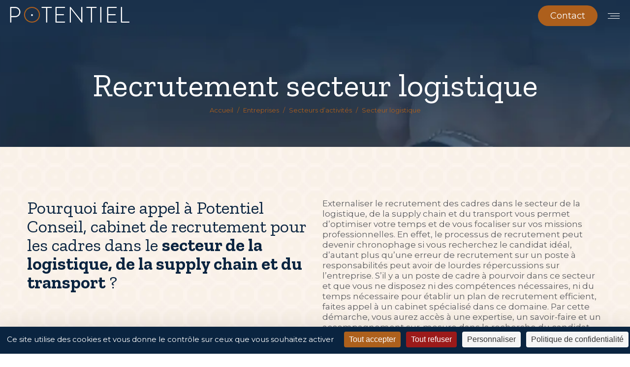

--- FILE ---
content_type: text/html; charset=UTF-8
request_url: https://www.potentiel-conseil.fr/entreprises/secteurs/secteur-logistique/
body_size: 21060
content:
<!DOCTYPE html>
<!--[if !(IE 6) | !(IE 7) | !(IE 8)  ]><!-->
<html lang="fr-FR" class="no-js">
<!--<![endif]-->
<head>
	<!-- Google Tag Manager -->
	<script>(function(w,d,s,l,i){w[l]=w[l]||[];w[l].push({'gtm.start':
	new Date().getTime(),event:'gtm.js'});var f=d.getElementsByTagName(s)[0],
	j=d.createElement(s),dl=l!='dataLayer'?'&l='+l:'';j.async=true;j.src=
	'https://www.googletagmanager.com/gtm.js?id='+i+dl;f.parentNode.insertBefore(j,f);
	})(window,document,'script','dataLayer','GTM-W67HT54');</script>
	<!-- End Google Tag Manager -->

	<meta charset="UTF-8" />
		<meta name="viewport" content="width=device-width, initial-scale=1, maximum-scale=1, user-scalable=0">
		<meta name="theme-color" content="#979fa3"/>	<link rel="profile" href="http://gmpg.org/xfn/11" />
	<meta name='robots' content='index, follow, max-image-preview:large, max-snippet:-1, max-video-preview:-1' />
<link rel="dns-prefetch" href="//tarteaucitron.io"><link rel="preconnect" href="https://tarteaucitron.io" crossorigin=""><!--cloudflare-no-transform--><script type="text/javascript" src="https://tarteaucitron.io/load.js?domain=www.potentiel-conseil.fr&uuid=e251583df6f100c932a4bc7c40472805ca7e8b10" data-rocket-defer defer></script>
	<!-- This site is optimized with the Yoast SEO plugin v26.6 - https://yoast.com/wordpress/plugins/seo/ -->
	<title>Recrutement cadre secteur logistique et supply chain | Cabinet Potentiel</title>
<link data-rocket-prefetch href="https://www.gstatic.com" rel="dns-prefetch">
<link data-rocket-prefetch href="https://www.googletagmanager.com" rel="dns-prefetch">
<link data-rocket-prefetch href="https://tarteaucitron.io" rel="dns-prefetch">
<link data-rocket-prefetch href="https://fonts.googleapis.com" rel="dns-prefetch">
<link data-rocket-prefetch href="https://www.google.com" rel="dns-prefetch">
<link data-rocket-preload as="style" href="https://fonts.googleapis.com/css2?family=Montserrat&#038;display=swap" rel="preload">
<link data-rocket-preload as="style" href="https://fonts.googleapis.com/css?family=Roboto%3A400%2C500%2C600%2C700%7CMontserrat%3A300%2C400%2C400normal%2C600%2C700%7CRoboto%20Condensed%3A400%2C600%2C700%7CLato%3A400%2C600%2C700%7CZilla%20Slab%3A400%2C600%2C700&#038;display=swap" rel="preload">
<link href="https://fonts.googleapis.com/css2?family=Montserrat&#038;display=swap" media="print" onload="this.media=&#039;all&#039;" rel="stylesheet">
<noscript data-wpr-hosted-gf-parameters=""><link rel="stylesheet" href="https://fonts.googleapis.com/css2?family=Montserrat&#038;display=swap"></noscript>
<link href="https://fonts.googleapis.com/css?family=Roboto%3A400%2C500%2C600%2C700%7CMontserrat%3A300%2C400%2C400normal%2C600%2C700%7CRoboto%20Condensed%3A400%2C600%2C700%7CLato%3A400%2C600%2C700%7CZilla%20Slab%3A400%2C600%2C700&#038;display=swap" media="print" onload="this.media=&#039;all&#039;" rel="stylesheet">
<noscript data-wpr-hosted-gf-parameters=""><link rel="stylesheet" href="https://fonts.googleapis.com/css?family=Roboto%3A400%2C500%2C600%2C700%7CMontserrat%3A300%2C400%2C400normal%2C600%2C700%7CRoboto%20Condensed%3A400%2C600%2C700%7CLato%3A400%2C600%2C700%7CZilla%20Slab%3A400%2C600%2C700&#038;display=swap"></noscript><link rel="preload" data-rocket-preload as="image" href="https://www.potentiel-conseil.fr/wp-content/uploads/2020/10/potentiel-fond-trame-beige.png" fetchpriority="high">
	<meta name="description" content="Potentiel, cabinet de recrutement spécialisé dans les cadres de la logistique, vous accompagne dans vos recrutements partout en France." />
	<link rel="canonical" href="https://www.potentiel-conseil.fr/entreprises/secteurs/secteur-logistique/" />
	<meta property="og:locale" content="fr_FR" />
	<meta property="og:type" content="article" />
	<meta property="og:title" content="Recrutement cadre secteur logistique et supply chain | Cabinet Potentiel" />
	<meta property="og:description" content="Potentiel, cabinet de recrutement spécialisé dans les cadres de la logistique, vous accompagne dans vos recrutements partout en France." />
	<meta property="og:url" content="https://www.potentiel-conseil.fr/entreprises/secteurs/secteur-logistique/" />
	<meta property="og:site_name" content="Potentiel Cabinet recrutement" />
	<meta property="article:modified_time" content="2022-04-01T13:57:34+00:00" />
	<meta name="twitter:card" content="summary_large_image" />
	<meta name="twitter:label1" content="Durée de lecture estimée" />
	<meta name="twitter:data1" content="5 minutes" />
	<script type="application/ld+json" class="yoast-schema-graph">{"@context":"https://schema.org","@graph":[{"@type":"WebPage","@id":"https://www.potentiel-conseil.fr/entreprises/secteurs/secteur-logistique/","url":"https://www.potentiel-conseil.fr/entreprises/secteurs/secteur-logistique/","name":"Recrutement cadre secteur logistique et supply chain | Cabinet Potentiel","isPartOf":{"@id":"https://www.potentiel-conseil.fr/#website"},"datePublished":"2022-04-01T13:54:48+00:00","dateModified":"2022-04-01T13:57:34+00:00","description":"Potentiel, cabinet de recrutement spécialisé dans les cadres de la logistique, vous accompagne dans vos recrutements partout en France.","breadcrumb":{"@id":"https://www.potentiel-conseil.fr/entreprises/secteurs/secteur-logistique/#breadcrumb"},"inLanguage":"fr-FR","potentialAction":[{"@type":"ReadAction","target":["https://www.potentiel-conseil.fr/entreprises/secteurs/secteur-logistique/"]}]},{"@type":"BreadcrumbList","@id":"https://www.potentiel-conseil.fr/entreprises/secteurs/secteur-logistique/#breadcrumb","itemListElement":[{"@type":"ListItem","position":1,"name":"Accueil","item":"https://www.potentiel-conseil.fr/"},{"@type":"ListItem","position":2,"name":"Entreprises","item":"https://www.potentiel-conseil.fr/entreprises/"},{"@type":"ListItem","position":3,"name":"Secteurs d&rsquo;activités","item":"https://www.potentiel-conseil.fr/entreprises/secteurs/"},{"@type":"ListItem","position":4,"name":"Secteur logistique"}]},{"@type":"WebSite","@id":"https://www.potentiel-conseil.fr/#website","url":"https://www.potentiel-conseil.fr/","name":"Potentiel Cabinet recrutement","description":"Cabinet de recrutement cadres et cadres dirigeants par approche directe","publisher":{"@id":"https://www.potentiel-conseil.fr/#organization"},"potentialAction":[{"@type":"SearchAction","target":{"@type":"EntryPoint","urlTemplate":"https://www.potentiel-conseil.fr/?s={search_term_string}"},"query-input":{"@type":"PropertyValueSpecification","valueRequired":true,"valueName":"search_term_string"}}],"inLanguage":"fr-FR"},{"@type":"Organization","@id":"https://www.potentiel-conseil.fr/#organization","name":"Potentiel RH","url":"https://www.potentiel-conseil.fr/","logo":{"@type":"ImageObject","inLanguage":"fr-FR","@id":"https://www.potentiel-conseil.fr/#/schema/logo/image/","url":"https://www.potentiel-conseil.fr/wp-content/uploads/2020/10/Potentiel-logo-footer.png","contentUrl":"https://www.potentiel-conseil.fr/wp-content/uploads/2020/10/Potentiel-logo-footer.png","width":203,"height":48,"caption":"Potentiel RH"},"image":{"@id":"https://www.potentiel-conseil.fr/#/schema/logo/image/"}}]}</script>
	<!-- / Yoast SEO plugin. -->


<link rel='dns-prefetch' href='//fonts.googleapis.com' />
<link href='https://fonts.gstatic.com' crossorigin rel='preconnect' />
<link rel="alternate" type="application/rss+xml" title="Potentiel Cabinet recrutement &raquo; Flux" href="https://www.potentiel-conseil.fr/feed/" />
<link rel="alternate" title="oEmbed (JSON)" type="application/json+oembed" href="https://www.potentiel-conseil.fr/wp-json/oembed/1.0/embed?url=https%3A%2F%2Fwww.potentiel-conseil.fr%2Fentreprises%2Fsecteurs%2Fsecteur-logistique%2F" />
<link rel="alternate" title="oEmbed (XML)" type="text/xml+oembed" href="https://www.potentiel-conseil.fr/wp-json/oembed/1.0/embed?url=https%3A%2F%2Fwww.potentiel-conseil.fr%2Fentreprises%2Fsecteurs%2Fsecteur-logistique%2F&#038;format=xml" />
<style id='wp-img-auto-sizes-contain-inline-css'>
img:is([sizes=auto i],[sizes^="auto," i]){contain-intrinsic-size:3000px 1500px}
/*# sourceURL=wp-img-auto-sizes-contain-inline-css */
</style>
<style id='wp-emoji-styles-inline-css'>

	img.wp-smiley, img.emoji {
		display: inline !important;
		border: none !important;
		box-shadow: none !important;
		height: 1em !important;
		width: 1em !important;
		margin: 0 0.07em !important;
		vertical-align: -0.1em !important;
		background: none !important;
		padding: 0 !important;
	}
/*# sourceURL=wp-emoji-styles-inline-css */
</style>
<link rel='stylesheet' id='wp-block-library-css' href='https://www.potentiel-conseil.fr/wp-includes/css/dist/block-library/style.min.css?ver=6.9' media='all' />
<style id='global-styles-inline-css'>
:root{--wp--preset--aspect-ratio--square: 1;--wp--preset--aspect-ratio--4-3: 4/3;--wp--preset--aspect-ratio--3-4: 3/4;--wp--preset--aspect-ratio--3-2: 3/2;--wp--preset--aspect-ratio--2-3: 2/3;--wp--preset--aspect-ratio--16-9: 16/9;--wp--preset--aspect-ratio--9-16: 9/16;--wp--preset--color--black: #000000;--wp--preset--color--cyan-bluish-gray: #abb8c3;--wp--preset--color--white: #FFF;--wp--preset--color--pale-pink: #f78da7;--wp--preset--color--vivid-red: #cf2e2e;--wp--preset--color--luminous-vivid-orange: #ff6900;--wp--preset--color--luminous-vivid-amber: #fcb900;--wp--preset--color--light-green-cyan: #7bdcb5;--wp--preset--color--vivid-green-cyan: #00d084;--wp--preset--color--pale-cyan-blue: #8ed1fc;--wp--preset--color--vivid-cyan-blue: #0693e3;--wp--preset--color--vivid-purple: #9b51e0;--wp--preset--color--accent: #979fa3;--wp--preset--color--dark-gray: #111;--wp--preset--color--light-gray: #767676;--wp--preset--gradient--vivid-cyan-blue-to-vivid-purple: linear-gradient(135deg,rgb(6,147,227) 0%,rgb(155,81,224) 100%);--wp--preset--gradient--light-green-cyan-to-vivid-green-cyan: linear-gradient(135deg,rgb(122,220,180) 0%,rgb(0,208,130) 100%);--wp--preset--gradient--luminous-vivid-amber-to-luminous-vivid-orange: linear-gradient(135deg,rgb(252,185,0) 0%,rgb(255,105,0) 100%);--wp--preset--gradient--luminous-vivid-orange-to-vivid-red: linear-gradient(135deg,rgb(255,105,0) 0%,rgb(207,46,46) 100%);--wp--preset--gradient--very-light-gray-to-cyan-bluish-gray: linear-gradient(135deg,rgb(238,238,238) 0%,rgb(169,184,195) 100%);--wp--preset--gradient--cool-to-warm-spectrum: linear-gradient(135deg,rgb(74,234,220) 0%,rgb(151,120,209) 20%,rgb(207,42,186) 40%,rgb(238,44,130) 60%,rgb(251,105,98) 80%,rgb(254,248,76) 100%);--wp--preset--gradient--blush-light-purple: linear-gradient(135deg,rgb(255,206,236) 0%,rgb(152,150,240) 100%);--wp--preset--gradient--blush-bordeaux: linear-gradient(135deg,rgb(254,205,165) 0%,rgb(254,45,45) 50%,rgb(107,0,62) 100%);--wp--preset--gradient--luminous-dusk: linear-gradient(135deg,rgb(255,203,112) 0%,rgb(199,81,192) 50%,rgb(65,88,208) 100%);--wp--preset--gradient--pale-ocean: linear-gradient(135deg,rgb(255,245,203) 0%,rgb(182,227,212) 50%,rgb(51,167,181) 100%);--wp--preset--gradient--electric-grass: linear-gradient(135deg,rgb(202,248,128) 0%,rgb(113,206,126) 100%);--wp--preset--gradient--midnight: linear-gradient(135deg,rgb(2,3,129) 0%,rgb(40,116,252) 100%);--wp--preset--font-size--small: 13px;--wp--preset--font-size--medium: 20px;--wp--preset--font-size--large: 36px;--wp--preset--font-size--x-large: 42px;--wp--preset--spacing--20: 0.44rem;--wp--preset--spacing--30: 0.67rem;--wp--preset--spacing--40: 1rem;--wp--preset--spacing--50: 1.5rem;--wp--preset--spacing--60: 2.25rem;--wp--preset--spacing--70: 3.38rem;--wp--preset--spacing--80: 5.06rem;--wp--preset--shadow--natural: 6px 6px 9px rgba(0, 0, 0, 0.2);--wp--preset--shadow--deep: 12px 12px 50px rgba(0, 0, 0, 0.4);--wp--preset--shadow--sharp: 6px 6px 0px rgba(0, 0, 0, 0.2);--wp--preset--shadow--outlined: 6px 6px 0px -3px rgb(255, 255, 255), 6px 6px rgb(0, 0, 0);--wp--preset--shadow--crisp: 6px 6px 0px rgb(0, 0, 0);}:where(.is-layout-flex){gap: 0.5em;}:where(.is-layout-grid){gap: 0.5em;}body .is-layout-flex{display: flex;}.is-layout-flex{flex-wrap: wrap;align-items: center;}.is-layout-flex > :is(*, div){margin: 0;}body .is-layout-grid{display: grid;}.is-layout-grid > :is(*, div){margin: 0;}:where(.wp-block-columns.is-layout-flex){gap: 2em;}:where(.wp-block-columns.is-layout-grid){gap: 2em;}:where(.wp-block-post-template.is-layout-flex){gap: 1.25em;}:where(.wp-block-post-template.is-layout-grid){gap: 1.25em;}.has-black-color{color: var(--wp--preset--color--black) !important;}.has-cyan-bluish-gray-color{color: var(--wp--preset--color--cyan-bluish-gray) !important;}.has-white-color{color: var(--wp--preset--color--white) !important;}.has-pale-pink-color{color: var(--wp--preset--color--pale-pink) !important;}.has-vivid-red-color{color: var(--wp--preset--color--vivid-red) !important;}.has-luminous-vivid-orange-color{color: var(--wp--preset--color--luminous-vivid-orange) !important;}.has-luminous-vivid-amber-color{color: var(--wp--preset--color--luminous-vivid-amber) !important;}.has-light-green-cyan-color{color: var(--wp--preset--color--light-green-cyan) !important;}.has-vivid-green-cyan-color{color: var(--wp--preset--color--vivid-green-cyan) !important;}.has-pale-cyan-blue-color{color: var(--wp--preset--color--pale-cyan-blue) !important;}.has-vivid-cyan-blue-color{color: var(--wp--preset--color--vivid-cyan-blue) !important;}.has-vivid-purple-color{color: var(--wp--preset--color--vivid-purple) !important;}.has-black-background-color{background-color: var(--wp--preset--color--black) !important;}.has-cyan-bluish-gray-background-color{background-color: var(--wp--preset--color--cyan-bluish-gray) !important;}.has-white-background-color{background-color: var(--wp--preset--color--white) !important;}.has-pale-pink-background-color{background-color: var(--wp--preset--color--pale-pink) !important;}.has-vivid-red-background-color{background-color: var(--wp--preset--color--vivid-red) !important;}.has-luminous-vivid-orange-background-color{background-color: var(--wp--preset--color--luminous-vivid-orange) !important;}.has-luminous-vivid-amber-background-color{background-color: var(--wp--preset--color--luminous-vivid-amber) !important;}.has-light-green-cyan-background-color{background-color: var(--wp--preset--color--light-green-cyan) !important;}.has-vivid-green-cyan-background-color{background-color: var(--wp--preset--color--vivid-green-cyan) !important;}.has-pale-cyan-blue-background-color{background-color: var(--wp--preset--color--pale-cyan-blue) !important;}.has-vivid-cyan-blue-background-color{background-color: var(--wp--preset--color--vivid-cyan-blue) !important;}.has-vivid-purple-background-color{background-color: var(--wp--preset--color--vivid-purple) !important;}.has-black-border-color{border-color: var(--wp--preset--color--black) !important;}.has-cyan-bluish-gray-border-color{border-color: var(--wp--preset--color--cyan-bluish-gray) !important;}.has-white-border-color{border-color: var(--wp--preset--color--white) !important;}.has-pale-pink-border-color{border-color: var(--wp--preset--color--pale-pink) !important;}.has-vivid-red-border-color{border-color: var(--wp--preset--color--vivid-red) !important;}.has-luminous-vivid-orange-border-color{border-color: var(--wp--preset--color--luminous-vivid-orange) !important;}.has-luminous-vivid-amber-border-color{border-color: var(--wp--preset--color--luminous-vivid-amber) !important;}.has-light-green-cyan-border-color{border-color: var(--wp--preset--color--light-green-cyan) !important;}.has-vivid-green-cyan-border-color{border-color: var(--wp--preset--color--vivid-green-cyan) !important;}.has-pale-cyan-blue-border-color{border-color: var(--wp--preset--color--pale-cyan-blue) !important;}.has-vivid-cyan-blue-border-color{border-color: var(--wp--preset--color--vivid-cyan-blue) !important;}.has-vivid-purple-border-color{border-color: var(--wp--preset--color--vivid-purple) !important;}.has-vivid-cyan-blue-to-vivid-purple-gradient-background{background: var(--wp--preset--gradient--vivid-cyan-blue-to-vivid-purple) !important;}.has-light-green-cyan-to-vivid-green-cyan-gradient-background{background: var(--wp--preset--gradient--light-green-cyan-to-vivid-green-cyan) !important;}.has-luminous-vivid-amber-to-luminous-vivid-orange-gradient-background{background: var(--wp--preset--gradient--luminous-vivid-amber-to-luminous-vivid-orange) !important;}.has-luminous-vivid-orange-to-vivid-red-gradient-background{background: var(--wp--preset--gradient--luminous-vivid-orange-to-vivid-red) !important;}.has-very-light-gray-to-cyan-bluish-gray-gradient-background{background: var(--wp--preset--gradient--very-light-gray-to-cyan-bluish-gray) !important;}.has-cool-to-warm-spectrum-gradient-background{background: var(--wp--preset--gradient--cool-to-warm-spectrum) !important;}.has-blush-light-purple-gradient-background{background: var(--wp--preset--gradient--blush-light-purple) !important;}.has-blush-bordeaux-gradient-background{background: var(--wp--preset--gradient--blush-bordeaux) !important;}.has-luminous-dusk-gradient-background{background: var(--wp--preset--gradient--luminous-dusk) !important;}.has-pale-ocean-gradient-background{background: var(--wp--preset--gradient--pale-ocean) !important;}.has-electric-grass-gradient-background{background: var(--wp--preset--gradient--electric-grass) !important;}.has-midnight-gradient-background{background: var(--wp--preset--gradient--midnight) !important;}.has-small-font-size{font-size: var(--wp--preset--font-size--small) !important;}.has-medium-font-size{font-size: var(--wp--preset--font-size--medium) !important;}.has-large-font-size{font-size: var(--wp--preset--font-size--large) !important;}.has-x-large-font-size{font-size: var(--wp--preset--font-size--x-large) !important;}
/*# sourceURL=global-styles-inline-css */
</style>

<style id='classic-theme-styles-inline-css'>
/*! This file is auto-generated */
.wp-block-button__link{color:#fff;background-color:#32373c;border-radius:9999px;box-shadow:none;text-decoration:none;padding:calc(.667em + 2px) calc(1.333em + 2px);font-size:1.125em}.wp-block-file__button{background:#32373c;color:#fff;text-decoration:none}
/*# sourceURL=/wp-includes/css/classic-themes.min.css */
</style>
<link rel='stylesheet' id='pdp/front.css-css' href='https://www.potentiel-conseil.fr/wp-content/plugins/post-draft-preview/dist/styles/front.css' media='all' />
<link rel='stylesheet' id='wpml-legacy-horizontal-list-0-css' href='https://www.potentiel-conseil.fr/wp-content/plugins/sitepress-multilingual-cms/templates/language-switchers/legacy-list-horizontal/style.min.css?ver=1' media='all' />
<style id='wpml-legacy-horizontal-list-0-inline-css'>
.wpml-ls-statics-footer a, .wpml-ls-statics-footer .wpml-ls-sub-menu a, .wpml-ls-statics-footer .wpml-ls-sub-menu a:link, .wpml-ls-statics-footer li:not(.wpml-ls-current-language) .wpml-ls-link, .wpml-ls-statics-footer li:not(.wpml-ls-current-language) .wpml-ls-link:link {color:#444444;background-color:#ffffff;}.wpml-ls-statics-footer .wpml-ls-sub-menu a:hover,.wpml-ls-statics-footer .wpml-ls-sub-menu a:focus, .wpml-ls-statics-footer .wpml-ls-sub-menu a:link:hover, .wpml-ls-statics-footer .wpml-ls-sub-menu a:link:focus {color:#000000;background-color:#eeeeee;}.wpml-ls-statics-footer .wpml-ls-current-language > a {color:#444444;background-color:#ffffff;}.wpml-ls-statics-footer .wpml-ls-current-language:hover>a, .wpml-ls-statics-footer .wpml-ls-current-language>a:focus {color:#000000;background-color:#eeeeee;}
/*# sourceURL=wpml-legacy-horizontal-list-0-inline-css */
</style>
<link rel='stylesheet' id='wpml-menu-item-0-css' href='https://www.potentiel-conseil.fr/wp-content/plugins/sitepress-multilingual-cms/templates/language-switchers/menu-item/style.min.css?ver=1' media='all' />
<link data-minify="1" rel='stylesheet' id='the7-font-css' href='https://www.potentiel-conseil.fr/wp-content/cache/min/1/wp-content/themes/dt-the7/fonts/icomoon-the7-font/icomoon-the7-font.min.css?ver=1766509187' media='all' />
<link data-minify="1" rel='stylesheet' id='the7-awesome-fonts-css' href='https://www.potentiel-conseil.fr/wp-content/cache/min/1/wp-content/themes/dt-the7/fonts/FontAwesome/css/all.min.css?ver=1766509187' media='all' />
<link rel='stylesheet' id='the7-awesome-fonts-back-css' href='https://www.potentiel-conseil.fr/wp-content/themes/dt-the7/fonts/FontAwesome/back-compat.min.css?ver=14.0.1.1' media='all' />
<link data-minify="1" rel='stylesheet' id='js_composer_front-css' href='https://www.potentiel-conseil.fr/wp-content/cache/min/1/wp-content/plugins/js_composer/assets/css/js_composer.min.css?ver=1766509187' media='all' />

<link rel='stylesheet' id='dt-main-css' href='https://www.potentiel-conseil.fr/wp-content/themes/dt-the7/css/main.min.css?ver=14.0.1.1' media='all' />
<style id='dt-main-inline-css'>
body #load {
  display: block;
  height: 100%;
  overflow: hidden;
  position: fixed;
  width: 100%;
  z-index: 9901;
  opacity: 1;
  visibility: visible;
  transition: all .35s ease-out;
}
.load-wrap {
  width: 100%;
  height: 100%;
  background-position: center center;
  background-repeat: no-repeat;
  text-align: center;
  display: -ms-flexbox;
  display: -ms-flex;
  display: flex;
  -ms-align-items: center;
  -ms-flex-align: center;
  align-items: center;
  -ms-flex-flow: column wrap;
  flex-flow: column wrap;
  -ms-flex-pack: center;
  -ms-justify-content: center;
  justify-content: center;
}
.load-wrap > svg {
  position: absolute;
  top: 50%;
  left: 50%;
  transform: translate(-50%,-50%);
}
#load {
  background: var(--the7-elementor-beautiful-loading-bg,#0a2440);
  --the7-beautiful-spinner-color2: var(--the7-beautiful-spinner-color,#ad5f1c);
}

/*# sourceURL=dt-main-inline-css */
</style>
<link rel='stylesheet' id='the7-custom-scrollbar-css' href='https://www.potentiel-conseil.fr/wp-content/themes/dt-the7/lib/custom-scrollbar/custom-scrollbar.min.css?ver=14.0.1.1' media='all' />
<link rel='stylesheet' id='the7-wpbakery-css' href='https://www.potentiel-conseil.fr/wp-content/themes/dt-the7/css/wpbakery.min.css?ver=14.0.1.1' media='all' />
<link rel='stylesheet' id='the7-core-css' href='https://www.potentiel-conseil.fr/wp-content/plugins/dt-the7-core/assets/css/post-type.min.css?ver=2.7.12' media='all' />
<link data-minify="1" rel='stylesheet' id='the7-css-vars-css' href='https://www.potentiel-conseil.fr/wp-content/cache/min/1/wp-content/uploads/the7-css/css-vars.css?ver=1766509187' media='all' />
<link data-minify="1" rel='stylesheet' id='dt-custom-css' href='https://www.potentiel-conseil.fr/wp-content/cache/min/1/wp-content/uploads/the7-css/custom.css?ver=1766509187' media='all' />
<link data-minify="1" rel='stylesheet' id='dt-media-css' href='https://www.potentiel-conseil.fr/wp-content/cache/min/1/wp-content/uploads/the7-css/media.css?ver=1766509187' media='all' />
<link data-minify="1" rel='stylesheet' id='the7-mega-menu-css' href='https://www.potentiel-conseil.fr/wp-content/cache/min/1/wp-content/uploads/the7-css/mega-menu.css?ver=1766509187' media='all' />
<link data-minify="1" rel='stylesheet' id='the7-elements-css' href='https://www.potentiel-conseil.fr/wp-content/cache/min/1/wp-content/uploads/the7-css/post-type-dynamic.css?ver=1766509187' media='all' />
<link data-minify="1" rel='stylesheet' id='style-css' href='https://www.potentiel-conseil.fr/wp-content/cache/min/1/wp-content/themes/dt-the7-child/style.css?ver=1766509187' media='all' />
<link rel='stylesheet' id='ultimate-vc-addons-style-css' href='https://www.potentiel-conseil.fr/wp-content/plugins/Ultimate_VC_Addons/assets/min-css/style.min.css?ver=3.21.2' media='all' />
<script src="https://www.potentiel-conseil.fr/wp-includes/js/jquery/jquery.min.js?ver=3.7.1" id="jquery-core-js"></script>
<script src="https://www.potentiel-conseil.fr/wp-includes/js/jquery/jquery-migrate.min.js?ver=3.4.1" id="jquery-migrate-js" data-rocket-defer defer></script>
<script id="wpml-cookie-js-extra">
var wpml_cookies = {"wp-wpml_current_language":{"value":"fr","expires":1,"path":"/"}};
var wpml_cookies = {"wp-wpml_current_language":{"value":"fr","expires":1,"path":"/"}};
//# sourceURL=wpml-cookie-js-extra
</script>
<script src="https://www.potentiel-conseil.fr/wp-content/plugins/sitepress-multilingual-cms/res/js/cookies/language-cookie.js?ver=486900" id="wpml-cookie-js" defer data-wp-strategy="defer"></script>
<script src="https://www.potentiel-conseil.fr/wp-content/plugins/equal-height-columns/public/js/equal-height-columns-public.js?ver=1.2.1" id="equal-height-columns-js" data-rocket-defer defer></script>
<script id="dt-above-fold-js-extra">
var dtLocal = {"themeUrl":"https://www.potentiel-conseil.fr/wp-content/themes/dt-the7","passText":"Pour voir ce contenu, entrer le mots de passe:","moreButtonText":{"loading":"Chargement ...","loadMore":"Charger la suite"},"postID":"70702","ajaxurl":"https://www.potentiel-conseil.fr/wp-admin/admin-ajax.php","REST":{"baseUrl":"https://www.potentiel-conseil.fr/wp-json/the7/v1","endpoints":{"sendMail":"/send-mail"}},"contactMessages":{"required":"One or more fields have an error. Please check and try again.","terms":"Veuillez accepter la politique de confidentialit\u00e9.","fillTheCaptchaError":"Veuillez remplir le captcha."},"captchaSiteKey":"","ajaxNonce":"b9c877313e","pageData":{"type":"page","template":"page","layout":null},"themeSettings":{"smoothScroll":"off","lazyLoading":false,"desktopHeader":{"height":90},"ToggleCaptionEnabled":"disabled","ToggleCaption":"Navigation","floatingHeader":{"showAfter":140,"showMenu":true,"height":64,"logo":{"showLogo":true,"html":"\u003Cimg class=\" preload-me\" src=\"https://www.potentiel-conseil.fr/wp-content/uploads/2020/10/potentiel-logo-header.png\" srcset=\"https://www.potentiel-conseil.fr/wp-content/uploads/2020/10/potentiel-logo-header.png 243w, https://www.potentiel-conseil.fr/wp-content/uploads/2020/10/potentiel-logo-header.png 243w\" width=\"243\" height=\"32\"   sizes=\"243px\" alt=\"Potentiel Cabinet recrutement\" /\u003E","url":"https://www.potentiel-conseil.fr/"}},"topLine":{"floatingTopLine":{"logo":{"showLogo":false,"html":""}}},"mobileHeader":{"firstSwitchPoint":1460,"secondSwitchPoint":0,"firstSwitchPointHeight":64,"secondSwitchPointHeight":64,"mobileToggleCaptionEnabled":"disabled","mobileToggleCaption":"Navigation"},"stickyMobileHeaderFirstSwitch":{"logo":{"html":"\u003Cimg class=\" preload-me\" src=\"https://www.potentiel-conseil.fr/wp-content/uploads/2020/10/potentiel-logo-header.png\" srcset=\"https://www.potentiel-conseil.fr/wp-content/uploads/2020/10/potentiel-logo-header.png 243w, https://www.potentiel-conseil.fr/wp-content/uploads/2020/10/potentiel-logo-header.png 243w\" width=\"243\" height=\"32\"   sizes=\"243px\" alt=\"Potentiel Cabinet recrutement\" /\u003E"}},"stickyMobileHeaderSecondSwitch":{"logo":{"html":"\u003Cimg class=\" preload-me\" src=\"https://www.potentiel-conseil.fr/wp-content/uploads/2020/10/potentiel-logo-header.png\" srcset=\"https://www.potentiel-conseil.fr/wp-content/uploads/2020/10/potentiel-logo-header.png 243w, https://www.potentiel-conseil.fr/wp-content/uploads/2020/10/potentiel-logo-header.png 243w\" width=\"243\" height=\"32\"   sizes=\"243px\" alt=\"Potentiel Cabinet recrutement\" /\u003E"}},"sidebar":{"switchPoint":990},"boxedWidth":"1340px"},"VCMobileScreenWidth":"778"};
var dtShare = {"shareButtonText":{"facebook":"Partager sur Facebook","twitter":"Share on X","pinterest":"\u00c9pingler le","linkedin":"Partager sur Linkedin","whatsapp":"Partager sur Whatsapp"},"overlayOpacity":"80"};
//# sourceURL=dt-above-fold-js-extra
</script>
<script src="https://www.potentiel-conseil.fr/wp-content/themes/dt-the7/js/above-the-fold.min.js?ver=14.0.1.1" id="dt-above-fold-js" data-rocket-defer defer></script>
<script src="https://www.potentiel-conseil.fr/wp-content/plugins/Ultimate_VC_Addons/assets/min-js/ultimate-params.min.js?ver=3.21.2" id="ultimate-vc-addons-params-js" data-rocket-defer defer></script>
<script></script><link rel="https://api.w.org/" href="https://www.potentiel-conseil.fr/wp-json/" /><link rel="alternate" title="JSON" type="application/json" href="https://www.potentiel-conseil.fr/wp-json/wp/v2/pages/70702" /><link rel="EditURI" type="application/rsd+xml" title="RSD" href="https://www.potentiel-conseil.fr/xmlrpc.php?rsd" />
<meta name="generator" content="WordPress 6.9" />
<link rel='shortlink' href='https://www.potentiel-conseil.fr/?p=70702' />
<meta name="generator" content="WPML ver:4.8.6 stt:1,4;" />
        <style>
            :root {
                --tpg-primary-color: #0d6efd;
                --tpg-secondary-color: #0654c4;
                --tpg-primary-light: #c4d0ff
            }

                        body .rt-tpg-container .rt-loading,
            body #bottom-script-loader .rt-ball-clip-rotate {
                color: #0367bf !important;
            }

                    </style>
		            <style>
                .rt-container-fluid {
                    position: relative;
                }

                .rt-tpg-container .tpg-pre-loader {
                    position: relative;
                    overflow: hidden;
                }

                .rt-tpg-container .rt-loading-overlay {
                    opacity: 0;
                    visibility: hidden;
                    position: absolute;
                    top: 0;
                    left: 0;
                    width: 100%;
                    height: 100%;
                    z-index: 1;
                    background-color: #fff;
                }

                .rt-tpg-container .rt-loading {
                    color: var(--tpg-primary-color);
                    position: absolute;
                    top: 40%;
                    left: 50%;
                    margin-left: -16px;
                    z-index: 2;
                    opacity: 0;
                    visibility: hidden;
                }

                .rt-tpg-container .tpg-pre-loader .rt-loading-overlay {
                    opacity: 0.8;
                    visibility: visible;
                }

                .tpg-carousel-main .tpg-pre-loader .rt-loading-overlay {
                    opacity: 1;
                }

                .rt-tpg-container .tpg-pre-loader .rt-loading {
                    opacity: 1;
                    visibility: visible;
                }


                #bottom-script-loader {
                    position: absolute;
                    width: calc(100% + 60px);
                    height: calc(100% + 60px);
                    z-index: 999;
                    background: rgba(255, 255, 255, 0.95);
                    margin: -30px;
                }

                #bottom-script-loader .rt-ball-clip-rotate {
                    color: var(--tpg-primary-color);
                    position: absolute;
                    top: 80px;
                    left: 50%;
                    margin-left: -16px;
                    z-index: 2;
                }

                .tpg-el-main-wrapper.loading {
                    min-height: 300px;
                    transition: 0.4s;
                }

                .tpg-el-main-wrapper.loading::before {
                    width: 32px;
                    height: 32px;
                    display: inline-block;
                    float: none;
                    border: 2px solid currentColor;
                    background: transparent;
                    border-bottom-color: transparent;
                    border-radius: 100%;
                    -webkit-animation: ball-clip-rotate 0.75s linear infinite;
                    -moz-animation: ball-clip-rotate 0.75s linear infinite;
                    -o-animation: ball-clip-rotate 0.75s linear infinite;
                    animation: ball-clip-rotate 0.75s linear infinite;
                    left: 50%;
                    top: 50%;
                    position: absolute;
                    z-index: 9999999999;
                    color: red;
                }


                .rt-tpg-container .slider-main-wrapper,
                .tpg-el-main-wrapper .slider-main-wrapper {
                    opacity: 0;
                }

                .md-modal {
                    visibility: hidden;
                }

                .md-modal.md-show {
                    visibility: visible;
                }

                .builder-content.content-invisible {
                    visibility: hidden;
                }

                .rt-tpg-container > *:not(.bottom-script-loader, .slider-main-wrapper) {
                    opacity: 0;
                }

                .rt-popup-content .rt-tpg-container > *:not(.bottom-script-loader, .slider-main-wrapper) {
                    opacity: 1;
                }

            </style>

            <script>
                jQuery(document).ready(function () {
                    setTimeout(function () {
                        jQuery('.rt-tpg-container > *:not(.bottom-script-loader, .slider-main-wrapper)').animate({ 'opacity': 1 })
                    }, 100)
                })

                jQuery(window).on('elementor/frontend/init', function () {
                    if (elementorFrontend.isEditMode()) {
                        elementorFrontend.hooks.addAction('frontend/element_ready/widget', function () {
                            jQuery('.rt-tpg-container > *:not(.bottom-script-loader, .slider-main-wrapper)').animate({ 'opacity': 1 })
                        })
                    }
                })
            </script>
		<meta name="generator" content="Powered by WPBakery Page Builder - drag and drop page builder for WordPress."/>
<script type="text/javascript" id="the7-loader-script">
document.addEventListener("DOMContentLoaded", function(event) {
	var load = document.getElementById("load");
	if(!load.classList.contains('loader-removed')){
		var removeLoading = setTimeout(function() {
			load.className += " loader-removed";
		}, 300);
	}
});
</script>
		<link rel="icon" href="https://www.potentiel-conseil.fr/wp-content/uploads/2020/10/potentiel-favicon-16.png" type="image/png" sizes="16x16"/><link rel="icon" href="https://www.potentiel-conseil.fr/wp-content/uploads/2020/10/potentiel-favicon-32.png" type="image/png" sizes="32x32"/><style type="text/css" data-type="vc_shortcodes-custom-css">.vc_custom_1602852531964{padding-top: 70px !important;padding-bottom: 50px !important;}.vc_custom_1603440104844{margin-top: 100px !important;margin-bottom: 100px !important;}.vc_custom_1603440422092{margin-top: 100px !important;margin-bottom: 100px !important;}.vc_custom_1603440769541{margin-top: 0px !important;margin-bottom: 0px !important;padding-top: 50px !important;padding-bottom: 50px !important;}.vc_custom_1602837485717{padding-top: 140px !important;padding-bottom: 60px !important;}.vc_custom_1648820952926{margin-bottom: 0px !important;padding-bottom: 0px !important;}.vc_custom_1602690905365{padding-bottom: 30px !important;}.vc_custom_1602690915187{padding-bottom: 30px !important;}.vc_custom_1648820994093{margin-bottom: 25px !important;}.vc_custom_1648821118677{margin-bottom: 0px !important;}.vc_custom_1603440841475{margin-top: 30px !important;margin-bottom: 20px !important;}.vc_custom_1648821167702{margin-bottom: 0px !important;}.vc_custom_1603440841475{margin-top: 30px !important;margin-bottom: 20px !important;}.vc_custom_1603440455872{margin-bottom: 30px !important;}.vc_custom_1648821201459{margin-bottom: 0px !important;}.vc_custom_1603440921171{margin-top: 30px !important;margin-bottom: 20px !important;}.vc_custom_1648821242750{margin-bottom: 0px !important;}.vc_custom_1603440841475{margin-top: 30px !important;margin-bottom: 20px !important;}</style><noscript><style> .wpb_animate_when_almost_visible { opacity: 1; }</style></noscript><link rel="preconnect" href="https://fonts.googleapis.com">
<link rel="preconnect" href="https://fonts.gstatic.com" crossorigin>
<style id='the7-custom-inline-css' type='text/css'>
@import url('https://fonts.googleapis.com/css2?family=Montserrat&display=swap');
@import url('https://fonts.googleapis.com/css2?family=Zilla+Slab&display=swap');

.categories-links{
		top: 5px;
    left: 5px;
    position: absolute;
    display: block;
    color: #fff!important;
    /* margin-block: 30px; */
    background-color: #ad5f1c;
    /* margin-left: 10px !important; */
    border: none !important;
    z-index: 10;
    border-radius: 15px;
    padding: 2px 10px;
}
.post-meta-tags span, .post-meta-user span{
		left: 25px;
    top: 10px;
}
.tpg-shortcode-main-wrapper .carousel8 .rt-holder:hover .rt-detail, .tpg-shortcode-main-wrapper .isotope8 .rt-holder:hover .rt-detail, .tpg-shortcode-main-wrapper .layout12 .rt-holder:hover .rt-detail {
    background: transparent!important;
		background-color:transparent!important;
    color: #5c5d60!important;
}
.tpg-shortcode-main-wrapper .carousel8 .rt-holder:hover .rt-detail a, .tpg-shortcode-main-wrapper .isotope8 .rt-holder:hover .rt-detail a, .tpg-shortcode-main-wrapper .layout12 .rt-holder:hover .rt-detail a {
    color: #5c5d60!important;
}
.tpg-shortcode-main-wrapper .layout12 .rt-holder:hover .rt-detail h3 a, .tpg-shortcode-main-wrapper .layout12 .rt-holder .rt-detail h3 a{
		color: rgba(10,36,64)!important;
		font-weight:bold;
		line-height: 20px!important;
}
.tpg-shortcode-main-wrapper .layout12 .rt-holder .rt-detail h3{
		line-height: 20px!important;
}
 body .tpg-shortcode-main-wrapper .layout12 .rt-holder:hover .rt-detail .post-meta-user .categories-links a {
    color: #fff!important;
}
 body .tpg-shortcode-main-wrapper .layout12 .rt-holder .rt-detail .post-meta-user .categories-links a {
        font-size: 12px;
}
.tpg-shortcode-main-wrapper .carousel8 .rt-holder:hover .rt-detail .post-meta-user, .tpg-shortcode-main-wrapper .carousel8 .rt-holder:hover .rt-detail .post-meta-user .meta-data, .tpg-shortcode-main-wrapper .carousel8 .rt-holder:hover .rt-detail .post-meta-user a, .tpg-shortcode-main-wrapper .carousel8 .rt-holder:hover .rt-detail .post-meta-user i[class^=fa], .tpg-shortcode-main-wrapper .carousel8 .rt-holder:hover .rt-detail h3 a, .tpg-shortcode-main-wrapper .isotope8 .rt-holder:hover .rt-detail .post-meta-user, body .tpg-shortcode-main-wrapper .isotope8 .rt-holder:hover .rt-detail .post-meta-user .meta-data, body .tpg-shortcode-main-wrapper .isotope8 .rt-holder:hover .rt-detail .post-meta-user a, .tpg-shortcode-main-wrapper .isotope8 .rt-holder:hover .rt-detail .post-meta-user i[class^=fa], body  .tpg-shortcode-main-wrapper .layout12 .rt-holder:hover .rt-detail .post-meta-user, .tpg-shortcode-main-wrapper .layout12 .rt-holder:hover .rt-detail .post-meta-user a, body .tpg-shortcode-main-wrapper .layout12 .rt-holder:hover .rt-detail i ,body .tpg-shortcode-main-wrapper .layout12 .rt-holder:hover .rt-detail .post-meta-user a{
    color: #5c5d60!important;
}
.tpg-shortcode-main-wrapper .rt-holder .rt-detail .categories-links a {
    margin-bottom: 0px!important;
		color:#fff!important;
}
.rt-detail h3.entry-title a{
	  font-family: 'Montserrat', sans-serif;
    font-size: 17px;
    line-height: 21px;
		color:rgba(10,36,64);
}
.rt-tpg-container .rt-holder .rt-detail .read-more a {
    color: #ad5f1c;
}
.rt-tpg-container .rt-holder .rt-detail .read-more a{
		color: #ad5f1c;
}
.tpg-shortcode-main-wrapper .carousel8 .rt-holder, .tpg-shortcode-main-wrapper .isotope8 .rt-holder, .tpg-shortcode-main-wrapper .layout12 .rt-holder {
    background: #fff!important;
    box-shadow: 0 1px 2px 0 rgba(0,0,0,0)!important;
}
.shortcode-main-wrapper .layout12 .rt-holder:hover .rt-detail {
    background: transparent!important;
    color: #ad5f1c!important;
}

.tpg-shortcode-main-wrapper .layout12 .rt-holder:hover .rt-detail a {
    color: #ad5f1c!important;
}
.rt-tpg-container .rt-holder .rt-detail .read-more a{
	    border: 1px solid #ad5f1c!important;
	 color: #ad5f1c!important;
}
.rt-tpg-container .rt-holder .rt-detail .read-more a:hover{
	color: #fff!important;
	background: #ad5f1c!important;
}
.rt-pagination .pagination-list>.active>a, .rt-pagination .pagination-list>.active>a:focus, .rt-pagination .pagination-list>.active>a:hover, .rt-pagination .pagination-list>.active>span, .rt-pagination .pagination-list>.active>span:focus, .rt-pagination .pagination-list>.active>span:hover {
    background-color: #ad5f1c!important;
    border-color: #ad5f1c!important;
    color: #fff;
}
.rt-pagination .pagination-list>li>a:focus, .rt-pagination .pagination-list>li>a:hover, .rt-pagination .pagination-list>li>span:focus, .rt-pagination .pagination-list>li>span:hover {
    background-color: #ad5f1c!important;
    border-color: #ad5f1c!important;
    color: #fff;
    z-index: 2;
}
#content ul.pagination-list li::before {
   display:none;
}

.tpg-widget-heading-wrapper.heading-style1 .tpg-widget-heading:before {
    background-color: #ad5f1c!important;
    border-radius: 50%;
    content: "";
    display: inline-block;
    height: 8px;
    margin-right: 7px;
    margin-top: -4px;
    position: absolute;
    right: -7.5px;
    top: 50%;
    width: 8px;
}
.contentTitre{
	min-height:300px;
	width:100vw;
}

.contentTitre h1{
	color:#fff;
}
.dt-breadcrumbs-shortcode span{
		font-size: 13px;
    line-height: 17px;
    color: #ad5f1c!important;
}
html body article .blog-content h3 a{
	    color: rgba(10,36,64)!important;
    font-weight: bold;
	    font-size: 17px!important;
    line-height: 20px!important;
}
.author{
	display:none!important;
}
.iso-container{
    margin-top: 50px!important;
}
.post.bg-on, .post.bg-on.fullwidth-img.format-quote, .post.bg-on.fullwidth-img.format-link {
    background-color: #fff;
}
.category-link{
	  left: 10px;
    top: 10px;
	  position: absolute;
    display: block;
    color: #fff!important;
    background-color: #ad5f1c;
    border: none !important;
    z-index: 10;
    border-radius: 15px;
    padding: 2px 10px;
}
.category-link a{
	color:#fff!important;
	padding: 2px 10px;
	font-size: 12px;
}
.page-numbers{
		background-color: #fff;
    border: 1px solid #ddd;
		margin: 0!important;
    border-radius: 3px;
    box-sizing: content-box;
    color: #212121;
    display: block;
    line-height: 45px;
	  padding-top: 7px!important;
    margin-left: -1px;
    min-height: 45px;
    min-width: 45px;
    position: relative;
    text-align: center;
    text-decoration: none;
    transition: .4s ease-in-out;
}
.page-numbers:hover, .page-numbers.act{
		background-color: #ad5f1c!important;
    border-color: #ad5f1c!important;
    color: #fff!important;
}
.nav-next, .nav-prev{
	display:none!important;
}
.paginator:not(.paginator-more-button):not(.filter-decorations) a:after, .paginator:not(.paginator-more-button):not(.filter-decorations) span:after{
	display:none!important;
}
.date-meta i.far{
	display:none;
}
.contentCateg{
	text-align:center;
}
.contentCateg{
	margin-top:40px;
}
.contentCateg a{
    display: inline-block;
    border: 1px solid #ad5f1c;
    border-radius: 50px;
    padding: 2px 10px;
    margin: 10px 5px 0px 5px;
	transition: .4s ease-in-out;
}
.contentCateg a:hover, .contentCateg a.active{
	color:#fff;
	background: #ad5f1c;
	transition: .4s ease-in-out;
}
.post-tags-links{
	display:none!important;
}
.blog-media, .tpg-shortcode-main-wrapper .layout12 .rt-holder .rt-img-holder{
	height:300px;
}
.blog-media img{
	position:absolute;
	left:50%;
	transform: translateX(-50%) scale(1);
	transition: .2s ease-in-out;
}
.iso-item:hover img{
	transform: translateX(-50%) scale(1.1);
	transition: .2s ease-in-out;
}
    
.blog-media img, .tpg-shortcode-main-wrapper .layout12 .rt-holder .rt-img-holder img{
	min-height:300px;
	width:auto;
	    max-width: 135%;
}
.blog-content time{
	font-size: 14px;
    line-height: 1.5;
}
.read-more a {
    align-items: center;
    background-color: hsla(0,0%,100%,.7);
    border: 1px solid #e5e5e5;
    display: inline-flex;
    flex-direction: row;
    flex-wrap: wrap;
    font-size: 15px;
    justify-content: left;
    line-height: 1.8;
    overflow: hidden;
    padding: 6px 20px;
    border: 1px solid #ad5f1c!important;
    color: #ad5f1c!important;
}
.read-more a:hover {
	color:#fff!important;
	background: #ad5f1c!important;

}
.blog-media i{
	display:none;
}
.rollover i, .post-rollover i, .rollover-video i, .enable-bg-rollover .post-thumbnail-rollover:after, .enable-bg-rollover .gallery-rollover, .enable-bg-rollover.hover-scale figure:after {
    background-color: rgba(46,43,54,0)!important;
}

.archive .paginator {
    padding-bottom: 30px;
	z-index:1;
}
.iso-item{
	position: initial !important;
}
.paginator{
	    margin: 0 auto;
    text-align: center;
    display: block;
}
.pg-widget-heading-wrapper{
	display:none!important;
}
.heading-style1{
	display:none!important;
}
.bg-under-post{
	z-index:9;
}









.current-page-ancestor>a {
    font-weight: 900;
    color: #ad5f1c !important;
}
.grecaptcha-badge {
	display: none;
}

input.wpcf7-form-control,
textarea.wpcf7-form-control {
    color: #0a2440;
}
input.wpcf7-form-control::placeholder,
textarea.wpcf7-form-control::placeholder {
    opacity: 1;
}

h1 {
	font-family: 'Zilla Slab', serif;
	font-size: 66px;
	line-height: 68px;
	color: #0a2440;
}

h2 {
	font-family: 'Zilla Slab', serif;
	font-size: 36px;
	line-height: 38px;
	color: #0a2440;
}

h3 {
	font-family: 'Zilla Slab', serif;
	font-size: 30px;
	line-height: 32px;
	color: #0a2440;
}

h4 {
	font-family: 'Zilla Slab', serif;
	font-size: 20px;
	line-height: 24px;
	color: #0a2440;
}

h5 {
	font-family: 'Zilla Slab', serif;
	font-size: 20px;
	line-height: 24px;
	color: #0a2440;
}

h6 {
	font-family: 'Zilla Slab', serif;
	font-size: 17px;
	line-height: 27px;
	color: #0a2440;
}
h1 a {
	font-size: 66px;
	line-height: 68px;
}
h2 a {
	font-size: 56px;
	line-height: 58px;
}
h3 a {
	font-size: 46px;
	line-height: 48px;
}
p, a {
	font-family: 'Montserrat', sans-serif;
	font-size: 17px;
	line-height: 21px;
}
div, span {
	font-family: 'Montserrat', sans-serif;
}

#footer p,
#footer a,
#footer span {
	color: #ffffff;
}

li.wpml-ls-item>ul.level-arrows-on {
	width: 50px !important;
}

.post-password-form{
	padding-top:10%;
}
@media screen and (max-width: 991px) {
	li.wpml-ls-item>ul.level-arrows-on {
		width: 100% !important;
	}
	h1 {
    font-size: 60px;
  	line-height: 64px;
	}
	h2 {
    font-size: 50px;
    line-height: 54px;
	}
	h3 {
    font-size: 40px;
    line-height: 44px;
	}

}

@media screen and (max-width: 768px) {
	h1 {
    font-size: 48px;
  	line-height: 52px;
	}
	h2 {
    font-size: 44px;
    line-height: 46px;
	}
	h3 {
    font-size: 40px;
    line-height: 44px;
	}

}

</style>
<noscript><style id="rocket-lazyload-nojs-css">.rll-youtube-player, [data-lazy-src]{display:none !important;}</style></noscript><link rel='stylesheet' id='vc_animate-css-css' href='https://www.potentiel-conseil.fr/wp-content/plugins/js_composer/assets/lib/vendor/dist/animate.css/animate.min.css?ver=8.7.2' media='all' />
<link rel='stylesheet' id='ultimate-vc-addons-background-style-css' href='https://www.potentiel-conseil.fr/wp-content/plugins/Ultimate_VC_Addons/assets/min-css/background-style.min.css?ver=3.21.2' media='all' />
<style id="rocket-lazyrender-inline-css">[data-wpr-lazyrender] {content-visibility: auto;}</style><meta name="generator" content="WP Rocket 3.20.2" data-wpr-features="wpr_defer_js wpr_lazyload_images wpr_preconnect_external_domains wpr_automatic_lazy_rendering wpr_oci wpr_minify_css wpr_desktop" /></head>
<body class="wp-singular page-template-default page page-id-70702 page-child parent-pageid-57391 wp-embed-responsive wp-theme-dt-the7 wp-child-theme-dt-the7-child the7-core-ver-2.7.12 rttpg rttpg-7.8.8 radius-frontend rttpg-body-wrap transparent title-off dt-responsive-on right-mobile-menu-close-icon ouside-menu-close-icon  fade-thin-mobile-menu-close-icon fade-medium-menu-close-icon srcset-enabled btn-flat custom-btn-color custom-btn-hover-color footer-overlap phantom-fade phantom-disable-decoration phantom-main-logo-on floating-mobile-menu-icon top-header first-switch-logo-left first-switch-menu-right second-switch-logo-left second-switch-menu-right right-mobile-menu layzr-loading-on no-avatars popup-message-style the7-ver-14.0.1.1 dt-fa-compatibility wpb-js-composer js-comp-ver-8.7.2 vc_responsive">
	<!-- Google Tag Manager (noscript) -->
	<noscript><iframe src="https://www.googletagmanager.com/ns.html?id=GTM-W67HT54"
	height="0" width="0" style="display:none;visibility:hidden"></iframe></noscript>
	<!-- End Google Tag Manager (noscript) -->

<!-- The7 14.0.1.1 -->
<div  id="load" class="ring-loader">
	<div  class="load-wrap">
<style type="text/css">
    .the7-spinner {
        width: 72px;
        height: 72px;
        position: relative;
    }
    .the7-spinner > div {
        border-radius: 50%;
        width: 9px;
        left: 0;
        box-sizing: border-box;
        display: block;
        position: absolute;
        border: 9px solid #fff;
        width: 72px;
        height: 72px;
    }
    .the7-spinner-ring-bg{
        opacity: 0.25;
    }
    div.the7-spinner-ring {
        animation: spinner-animation 0.8s cubic-bezier(1, 1, 1, 1) infinite;
        border-color:var(--the7-beautiful-spinner-color2) transparent transparent transparent;
    }

    @keyframes spinner-animation{
        from{
            transform: rotate(0deg);
        }
        to {
            transform: rotate(360deg);
        }
    }
</style>

<div  class="the7-spinner">
    <div class="the7-spinner-ring-bg"></div>
    <div class="the7-spinner-ring"></div>
</div></div>
</div>
<div id="page" >
	<a class="skip-link screen-reader-text" href="#content">Aller au contenu</a>

<div class="masthead inline-header left widgets full-width line-decoration shadow-mobile-header-decoration type-9-mobile-menu-icon dt-parent-menu-clickable show-sub-menu-on-hover"  style="background-color: rgba(0,0,0,0);">

	<div  class="top-bar top-bar-line-hide">
	<div class="top-bar-bg"  style="background-color: rgba(255,255,255,0);"></div>
	<div class="mini-widgets left-widgets"></div><div class="right-widgets mini-widgets"><div class="soc-ico show-on-desktop in-menu-first-switch in-menu-second-switch disabled-bg custom-border border-on hover-disabled-bg hover-custom-border hover-border-on"><a title="LinkedIn page opens in new window" href="https://www.linkedin.com/company/potentiel-cabinet-recrutement/" target="_blank" class="linkedin"><span class="soc-font-icon"></span><span class="screen-reader-text">LinkedIn page opens in new window</span></a><a title="Facebook page opens in new window" href="https://www.facebook.com/CabinetRecrutementPotentiel" target="_blank" class="facebook"><span class="soc-font-icon"></span><span class="screen-reader-text">Facebook page opens in new window</span></a><a title="YouTube page opens in new window" href="https://www.youtube.com/channel/UC9NjgDuwViBubsYGAzj_2CA" target="_blank" class="you-tube"><span class="soc-font-icon"></span><span class="screen-reader-text">YouTube page opens in new window</span></a></div></div></div>

	<header  class="header-bar" role="banner">

		<div class="branding">
	<div id="site-title" class="assistive-text">Potentiel Cabinet recrutement</div>
	<div id="site-description" class="assistive-text">Cabinet de recrutement cadres et cadres dirigeants par approche directe</div>
	<a class="same-logo" href="https://www.potentiel-conseil.fr/"><img class=" preload-me" src="https://www.potentiel-conseil.fr/wp-content/uploads/2020/10/potentiel-logo-header.png" srcset="https://www.potentiel-conseil.fr/wp-content/uploads/2020/10/potentiel-logo-header.png 243w, https://www.potentiel-conseil.fr/wp-content/uploads/2020/10/potentiel-logo-header.png 243w" width="243" height="32"   sizes="243px" alt="Potentiel Cabinet recrutement" /></a></div>

		<ul id="primary-menu" class="main-nav underline-decoration l-to-r-line"><li class="menu-item menu-item-type-post_type menu-item-object-page menu-item-has-children menu-item-1550 first has-children depth-0"><a href='https://www.potentiel-conseil.fr/cabinet/' data-level='1' aria-haspopup='true' aria-expanded='false'><span class="menu-item-text"><span class="menu-text">Notre cabinet</span></span></a><ul class="sub-nav hover-style-bg level-arrows-on" role="group"><li class="menu-item menu-item-type-post_type menu-item-object-page menu-item-1833 first depth-1"><a href='https://www.potentiel-conseil.fr/cabinet/cabinet-de-recrutement-potentiel/' data-level='2'><span class="menu-item-text"><span class="menu-text">Le recrutement par approche directe</span></span></a></li> <li class="menu-item menu-item-type-post_type menu-item-object-page menu-item-96093 depth-1"><a href='https://www.potentiel-conseil.fr/cabinet/equipe/' data-level='2'><span class="menu-item-text"><span class="menu-text">Notre équipe</span></span></a></li> <li class="menu-item menu-item-type-post_type menu-item-object-page menu-item-1637 depth-1"><a href='https://www.potentiel-conseil.fr/cabinet/recrutement-lyon/' data-level='2'><span class="menu-item-text"><span class="menu-text">Recrutement Lyon</span></span></a></li> <li class="menu-item menu-item-type-post_type menu-item-object-page menu-item-1638 depth-1"><a href='https://www.potentiel-conseil.fr/cabinet/recrutement-paris/' data-level='2'><span class="menu-item-text"><span class="menu-text">Recrutement Paris</span></span></a></li> <li class="menu-item menu-item-type-post_type menu-item-object-page menu-item-82408 depth-1"><a href='https://www.potentiel-conseil.fr/cabinet/fonds-de-dotation/' data-level='2'><span class="menu-item-text"><span class="menu-text">RSE | Fonds de Dotation</span></span></a></li> <li class="menu-item menu-item-type-post_type menu-item-object-page menu-item-1626 depth-1"><a href='https://www.potentiel-conseil.fr/cabinet/temoignages/' data-level='2'><span class="menu-item-text"><span class="menu-text">Témoignages</span></span></a></li> </ul></li> <li class="menu-item menu-item-type-post_type menu-item-object-page menu-item-has-children menu-item-1627 has-children depth-0"><a href='https://www.potentiel-conseil.fr/notre-methode/' data-level='1' aria-haspopup='true' aria-expanded='false'><span class="menu-item-text"><span class="menu-text">Notre méthode</span></span></a><ul class="sub-nav hover-style-bg level-arrows-on" role="group"><li class="menu-item menu-item-type-post_type menu-item-object-page menu-item-57895 first depth-1"><a href='https://www.potentiel-conseil.fr/notre-methode/process/' data-level='2'><span class="menu-item-text"><span class="menu-text">Notre process</span></span></a></li> <li class="menu-item menu-item-type-post_type menu-item-object-page menu-item-1624 depth-1"><a href='https://www.potentiel-conseil.fr/notre-methode/outils/' data-level='2'><span class="menu-item-text"><span class="menu-text">Nos outils</span></span></a></li> <li class="menu-item menu-item-type-post_type menu-item-object-page menu-item-1625 depth-1"><a href='https://www.potentiel-conseil.fr/notre-methode/garanties/' data-level='2'><span class="menu-item-text"><span class="menu-text">Nos garanties</span></span></a></li> </ul></li> <li class="menu-item menu-item-type-post_type menu-item-object-page current-page-ancestor menu-item-has-children menu-item-1628 has-children depth-0"><a href='https://www.potentiel-conseil.fr/entreprises/' data-level='1' aria-haspopup='true' aria-expanded='false'><span class="menu-item-text"><span class="menu-text">Entreprises</span></span></a><ul class="sub-nav hover-style-bg level-arrows-on" role="group"><li class="menu-item menu-item-type-post_type menu-item-object-page menu-item-1630 first depth-1"><a href='https://www.potentiel-conseil.fr/entreprises/recrutement-cadres-dirigeants/' data-level='2'><span class="menu-item-text"><span class="menu-text">Recrutement de Cadres et Cadres Dirigeants</span></span></a></li> <li class="menu-item menu-item-type-post_type menu-item-object-page menu-item-91527 depth-1"><a href='https://www.potentiel-conseil.fr/entreprises/recrutement-executive-search/' data-level='2'><span class="menu-item-text"><span class="menu-text">Recrutement Executive Search</span></span></a></li> <li class="menu-item menu-item-type-post_type menu-item-object-page menu-item-93699 depth-1"><a href='https://www.potentiel-conseil.fr/entreprises/recrutement-pme-eti/' data-level='2'><span class="menu-item-text"><span class="menu-text">Recrutement PME et ETI</span></span></a></li> <li class="menu-item menu-item-type-post_type menu-item-object-page menu-item-81152 depth-1"><a href='https://www.potentiel-conseil.fr/entreprises/recrutement-en-outre-mer/' data-level='2'><span class="menu-item-text"><span class="menu-text">Recrutement en Outre-Mer</span></span></a></li> <li class="menu-item menu-item-type-post_type menu-item-object-page current-page-ancestor menu-item-57393 depth-1"><a href='https://www.potentiel-conseil.fr/entreprises/secteurs/' data-level='2'><span class="menu-item-text"><span class="menu-text">Secteurs d’activités</span></span></a></li> <li class="menu-item menu-item-type-post_type menu-item-object-page menu-item-72119 depth-1"><a href='https://www.potentiel-conseil.fr/entreprises/conseils-en-recrutement/' data-level='2'><span class="menu-item-text"><span class="menu-text">Conseils en recrutement</span></span></a></li> </ul></li> <li class="menu-item menu-item-type-post_type menu-item-object-page menu-item-has-children menu-item-78427 has-children depth-0"><a href='https://www.potentiel-conseil.fr/secteur-public-et-parapublic/' data-level='1' aria-haspopup='true' aria-expanded='false'><span class="menu-item-text"><span class="menu-text">Public et Parapublic</span></span></a><ul class="sub-nav hover-style-bg level-arrows-on" role="group"><li class="menu-item menu-item-type-post_type menu-item-object-page menu-item-73859 first depth-1"><a href='https://www.potentiel-conseil.fr/secteur-public-et-parapublic/recrutement-secteur-public/' data-level='2'><span class="menu-item-text"><span class="menu-text">Recrutement Secteur Public</span></span></a></li> <li class="menu-item menu-item-type-post_type menu-item-object-page menu-item-78428 depth-1"><a href='https://www.potentiel-conseil.fr/secteur-public-et-parapublic/recrutement-sante-et-medico-social/' data-level='2'><span class="menu-item-text"><span class="menu-text">Recrutement Santé et Médico-social</span></span></a></li> <li class="menu-item menu-item-type-post_type menu-item-object-page menu-item-78935 depth-1"><a href='https://www.potentiel-conseil.fr/secteur-public-et-parapublic/recrutement-association-fondation-ong/' data-level='2'><span class="menu-item-text"><span class="menu-text">Recrutement Associations, Fondations et ONG</span></span></a></li> <li class="menu-item menu-item-type-post_type menu-item-object-page menu-item-79194 depth-1"><a href='https://www.potentiel-conseil.fr/secteur-public-et-parapublic/recrutement-collectivites/' data-level='2'><span class="menu-item-text"><span class="menu-text">Recrutement pour les collectivités</span></span></a></li> </ul></li> <li class="menu-item menu-item-type-post_type menu-item-object-page menu-item-has-children menu-item-1632 has-children depth-0"><a href='https://www.potentiel-conseil.fr/candidats/' data-level='1' aria-haspopup='true' aria-expanded='false'><span class="menu-item-text"><span class="menu-text">Candidats</span></span></a><ul class="sub-nav hover-style-bg level-arrows-on" role="group"><li class="menu-item menu-item-type-custom menu-item-object-custom menu-item-58000 first depth-1"><a href='https://offres.potentiel-conseil.fr/jobs' data-level='2'><span class="menu-item-text"><span class="menu-text">Offres d’emploi</span></span></a></li> <li class="menu-item menu-item-type-post_type menu-item-object-page menu-item-1634 depth-1"><a href='https://www.potentiel-conseil.fr/candidats/candidature-spontanee/' data-level='2'><span class="menu-item-text"><span class="menu-text">Candidature spontanée</span></span></a></li> <li class="menu-item menu-item-type-post_type menu-item-object-page menu-item-1635 depth-1"><a href='https://www.potentiel-conseil.fr/candidats/fiches-metiers/' data-level='2'><span class="menu-item-text"><span class="menu-text">Fiches métiers</span></span></a></li> <li class="menu-item menu-item-type-post_type menu-item-object-page menu-item-1636 depth-1"><a href='https://www.potentiel-conseil.fr/candidats/fiches-conseils/' data-level='2'><span class="menu-item-text"><span class="menu-text">Fiches conseils</span></span></a></li> </ul></li> <li class="menu-item menu-item-type-post_type menu-item-object-page menu-item-1220 depth-0"><a href='https://www.potentiel-conseil.fr/actualites/' data-level='1'><span class="menu-item-text"><span class="menu-text">Actualités</span></span></a></li> <li class="menu-item wpml-ls-slot-17 wpml-ls-item wpml-ls-item-fr wpml-ls-current-language wpml-ls-menu-item wpml-ls-first-item wpml-ls-last-item menu-item-type-wpml_ls_menu_item menu-item-object-wpml_ls_menu_item menu-item-wpml-ls-17-fr last depth-0"><a href='https://www.potentiel-conseil.fr/entreprises/secteurs/secteur-logistique/' data-level='1' role='menuitem'><span class="menu-item-text"><span class="menu-text"><img
            class="wpml-ls-flag"
            src="https://www.potentiel-conseil.fr/wp-content/plugins/sitepress-multilingual-cms/res/flags/fr.png"
            alt="Français"
            
            
    /></span></span></a></li> </ul>
		<div class="mini-widgets"><a href="/nous-contacter/" class="microwidget-btn mini-button header-elements-button-1 show-on-desktop near-logo-first-switch in-menu-second-switch microwidget-btn-bg-on microwidget-btn-hover-bg-on disable-animation-bg border-off hover-border-off btn-icon-align-right" ><span>Contact</span></a></div>
	</header>

</div>
<div  role="navigation" aria-label="Main Menu" class="dt-mobile-header ">
	<div  class="dt-close-mobile-menu-icon" aria-label="Close" role="button" tabindex="0"><div class="close-line-wrap"><span class="close-line"></span><span class="close-line"></span><span class="close-line"></span></div></div>	<ul id="mobile-menu" class="mobile-main-nav">
		<li class="menu-item menu-item-type-post_type menu-item-object-page menu-item-has-children menu-item-1550 first has-children depth-0"><a href='https://www.potentiel-conseil.fr/cabinet/' data-level='1' aria-haspopup='true' aria-expanded='false'><span class="menu-item-text"><span class="menu-text">Notre cabinet</span></span></a><ul class="sub-nav hover-style-bg level-arrows-on" role="group"><li class="menu-item menu-item-type-post_type menu-item-object-page menu-item-1833 first depth-1"><a href='https://www.potentiel-conseil.fr/cabinet/cabinet-de-recrutement-potentiel/' data-level='2'><span class="menu-item-text"><span class="menu-text">Le recrutement par approche directe</span></span></a></li> <li class="menu-item menu-item-type-post_type menu-item-object-page menu-item-96093 depth-1"><a href='https://www.potentiel-conseil.fr/cabinet/equipe/' data-level='2'><span class="menu-item-text"><span class="menu-text">Notre équipe</span></span></a></li> <li class="menu-item menu-item-type-post_type menu-item-object-page menu-item-1637 depth-1"><a href='https://www.potentiel-conseil.fr/cabinet/recrutement-lyon/' data-level='2'><span class="menu-item-text"><span class="menu-text">Recrutement Lyon</span></span></a></li> <li class="menu-item menu-item-type-post_type menu-item-object-page menu-item-1638 depth-1"><a href='https://www.potentiel-conseil.fr/cabinet/recrutement-paris/' data-level='2'><span class="menu-item-text"><span class="menu-text">Recrutement Paris</span></span></a></li> <li class="menu-item menu-item-type-post_type menu-item-object-page menu-item-82408 depth-1"><a href='https://www.potentiel-conseil.fr/cabinet/fonds-de-dotation/' data-level='2'><span class="menu-item-text"><span class="menu-text">RSE | Fonds de Dotation</span></span></a></li> <li class="menu-item menu-item-type-post_type menu-item-object-page menu-item-1626 depth-1"><a href='https://www.potentiel-conseil.fr/cabinet/temoignages/' data-level='2'><span class="menu-item-text"><span class="menu-text">Témoignages</span></span></a></li> </ul></li> <li class="menu-item menu-item-type-post_type menu-item-object-page menu-item-has-children menu-item-1627 has-children depth-0"><a href='https://www.potentiel-conseil.fr/notre-methode/' data-level='1' aria-haspopup='true' aria-expanded='false'><span class="menu-item-text"><span class="menu-text">Notre méthode</span></span></a><ul class="sub-nav hover-style-bg level-arrows-on" role="group"><li class="menu-item menu-item-type-post_type menu-item-object-page menu-item-57895 first depth-1"><a href='https://www.potentiel-conseil.fr/notre-methode/process/' data-level='2'><span class="menu-item-text"><span class="menu-text">Notre process</span></span></a></li> <li class="menu-item menu-item-type-post_type menu-item-object-page menu-item-1624 depth-1"><a href='https://www.potentiel-conseil.fr/notre-methode/outils/' data-level='2'><span class="menu-item-text"><span class="menu-text">Nos outils</span></span></a></li> <li class="menu-item menu-item-type-post_type menu-item-object-page menu-item-1625 depth-1"><a href='https://www.potentiel-conseil.fr/notre-methode/garanties/' data-level='2'><span class="menu-item-text"><span class="menu-text">Nos garanties</span></span></a></li> </ul></li> <li class="menu-item menu-item-type-post_type menu-item-object-page current-page-ancestor menu-item-has-children menu-item-1628 has-children depth-0"><a href='https://www.potentiel-conseil.fr/entreprises/' data-level='1' aria-haspopup='true' aria-expanded='false'><span class="menu-item-text"><span class="menu-text">Entreprises</span></span></a><ul class="sub-nav hover-style-bg level-arrows-on" role="group"><li class="menu-item menu-item-type-post_type menu-item-object-page menu-item-1630 first depth-1"><a href='https://www.potentiel-conseil.fr/entreprises/recrutement-cadres-dirigeants/' data-level='2'><span class="menu-item-text"><span class="menu-text">Recrutement de Cadres et Cadres Dirigeants</span></span></a></li> <li class="menu-item menu-item-type-post_type menu-item-object-page menu-item-91527 depth-1"><a href='https://www.potentiel-conseil.fr/entreprises/recrutement-executive-search/' data-level='2'><span class="menu-item-text"><span class="menu-text">Recrutement Executive Search</span></span></a></li> <li class="menu-item menu-item-type-post_type menu-item-object-page menu-item-93699 depth-1"><a href='https://www.potentiel-conseil.fr/entreprises/recrutement-pme-eti/' data-level='2'><span class="menu-item-text"><span class="menu-text">Recrutement PME et ETI</span></span></a></li> <li class="menu-item menu-item-type-post_type menu-item-object-page menu-item-81152 depth-1"><a href='https://www.potentiel-conseil.fr/entreprises/recrutement-en-outre-mer/' data-level='2'><span class="menu-item-text"><span class="menu-text">Recrutement en Outre-Mer</span></span></a></li> <li class="menu-item menu-item-type-post_type menu-item-object-page current-page-ancestor menu-item-57393 depth-1"><a href='https://www.potentiel-conseil.fr/entreprises/secteurs/' data-level='2'><span class="menu-item-text"><span class="menu-text">Secteurs d’activités</span></span></a></li> <li class="menu-item menu-item-type-post_type menu-item-object-page menu-item-72119 depth-1"><a href='https://www.potentiel-conseil.fr/entreprises/conseils-en-recrutement/' data-level='2'><span class="menu-item-text"><span class="menu-text">Conseils en recrutement</span></span></a></li> </ul></li> <li class="menu-item menu-item-type-post_type menu-item-object-page menu-item-has-children menu-item-78427 has-children depth-0"><a href='https://www.potentiel-conseil.fr/secteur-public-et-parapublic/' data-level='1' aria-haspopup='true' aria-expanded='false'><span class="menu-item-text"><span class="menu-text">Public et Parapublic</span></span></a><ul class="sub-nav hover-style-bg level-arrows-on" role="group"><li class="menu-item menu-item-type-post_type menu-item-object-page menu-item-73859 first depth-1"><a href='https://www.potentiel-conseil.fr/secteur-public-et-parapublic/recrutement-secteur-public/' data-level='2'><span class="menu-item-text"><span class="menu-text">Recrutement Secteur Public</span></span></a></li> <li class="menu-item menu-item-type-post_type menu-item-object-page menu-item-78428 depth-1"><a href='https://www.potentiel-conseil.fr/secteur-public-et-parapublic/recrutement-sante-et-medico-social/' data-level='2'><span class="menu-item-text"><span class="menu-text">Recrutement Santé et Médico-social</span></span></a></li> <li class="menu-item menu-item-type-post_type menu-item-object-page menu-item-78935 depth-1"><a href='https://www.potentiel-conseil.fr/secteur-public-et-parapublic/recrutement-association-fondation-ong/' data-level='2'><span class="menu-item-text"><span class="menu-text">Recrutement Associations, Fondations et ONG</span></span></a></li> <li class="menu-item menu-item-type-post_type menu-item-object-page menu-item-79194 depth-1"><a href='https://www.potentiel-conseil.fr/secteur-public-et-parapublic/recrutement-collectivites/' data-level='2'><span class="menu-item-text"><span class="menu-text">Recrutement pour les collectivités</span></span></a></li> </ul></li> <li class="menu-item menu-item-type-post_type menu-item-object-page menu-item-has-children menu-item-1632 has-children depth-0"><a href='https://www.potentiel-conseil.fr/candidats/' data-level='1' aria-haspopup='true' aria-expanded='false'><span class="menu-item-text"><span class="menu-text">Candidats</span></span></a><ul class="sub-nav hover-style-bg level-arrows-on" role="group"><li class="menu-item menu-item-type-custom menu-item-object-custom menu-item-58000 first depth-1"><a href='https://offres.potentiel-conseil.fr/jobs' data-level='2'><span class="menu-item-text"><span class="menu-text">Offres d’emploi</span></span></a></li> <li class="menu-item menu-item-type-post_type menu-item-object-page menu-item-1634 depth-1"><a href='https://www.potentiel-conseil.fr/candidats/candidature-spontanee/' data-level='2'><span class="menu-item-text"><span class="menu-text">Candidature spontanée</span></span></a></li> <li class="menu-item menu-item-type-post_type menu-item-object-page menu-item-1635 depth-1"><a href='https://www.potentiel-conseil.fr/candidats/fiches-metiers/' data-level='2'><span class="menu-item-text"><span class="menu-text">Fiches métiers</span></span></a></li> <li class="menu-item menu-item-type-post_type menu-item-object-page menu-item-1636 depth-1"><a href='https://www.potentiel-conseil.fr/candidats/fiches-conseils/' data-level='2'><span class="menu-item-text"><span class="menu-text">Fiches conseils</span></span></a></li> </ul></li> <li class="menu-item menu-item-type-post_type menu-item-object-page menu-item-1220 depth-0"><a href='https://www.potentiel-conseil.fr/actualites/' data-level='1'><span class="menu-item-text"><span class="menu-text">Actualités</span></span></a></li> <li class="menu-item wpml-ls-slot-17 wpml-ls-item wpml-ls-item-fr wpml-ls-current-language wpml-ls-menu-item wpml-ls-first-item wpml-ls-last-item menu-item-type-wpml_ls_menu_item menu-item-object-wpml_ls_menu_item menu-item-wpml-ls-17-fr last depth-0"><a href='https://www.potentiel-conseil.fr/entreprises/secteurs/secteur-logistique/' data-level='1' role='menuitem'><span class="menu-item-text"><span class="menu-text"><img
            class="wpml-ls-flag"
            src="https://www.potentiel-conseil.fr/wp-content/plugins/sitepress-multilingual-cms/res/flags/fr.png"
            alt="Français"
            
            
    /></span></span></a></li> 	</ul>
	<div class='mobile-mini-widgets-in-menu'></div>
</div>
<div  class="page-inner">
<style id="the7-page-content-style">
#main {
  padding-top: 0px;
  padding-bottom: 0px;
}
@media screen and (max-width: 992px) {
  #main {
    padding-top: 0px;
    padding-bottom: 0px;
  }
}
</style>

<div  id="main" class="sidebar-none sidebar-divider-off">

	
	<div class="main-gradient"></div>
	<div  class="wf-wrap">
	<div class="wf-container-main">

	


	<div id="content" class="content" role="main">

		<div class="wpb-content-wrapper"><div data-vc-full-width="true" data-vc-full-width-temp="true" data-vc-full-width-init="false" data-vc-stretch-content="true" class="vc_row wpb_row vc_row-fluid vc_row-o-content-middle vc_row-flex"><div class="wpb_animate_when_almost_visible wpb_fadeInUp fadeInUp wpb_column vc_column_container vc_col-sm-12 vc_col-lg-offset-0 vc_col-lg-12 vc_col-md-offset-0 vc_col-md-12 vc_col-sm-offset-0 vc_col-xs-12"><div class="vc_column-inner vc_custom_1602837485717"><div class="wpb_wrapper">
	<div class="wpb_text_column wpb_content_element  vc_custom_1648820952926 blanc" >
		<div class="wpb_wrapper">
			<h1 style="text-align: center;">Recrutement secteur logistique</h1>

		</div>
	</div>
<style type="text/css" data-type="the7_shortcodes-inline-css">.dt-breadcrumbs-id-be8de94f990fa25270a5e072506c68a0 .breadcrumbs {
  display: inline-block;
  margin: 0;
  padding: 5px 0px 5px 0px;
  border: 0px solid ;
  border-radius: 0px;
}
.dt-breadcrumbs-id-be8de94f990fa25270a5e072506c68a0 .breadcrumbs * {
  font-size: 13px;
  line-height: 17px;
  color: #ad5f1c;
}</style><div class="dt-breadcrumbs-shortcode dt-breadcrumbs-id-be8de94f990fa25270a5e072506c68a0 align-centre"><div class="assistive-text">Vous êtes ici :</div><ol class="breadcrumbs text-small" itemscope itemtype="https://schema.org/BreadcrumbList"><li itemprop="itemListElement" itemscope itemtype="https://schema.org/ListItem"><a itemprop="item" href="https://www.potentiel-conseil.fr/" title="Accueil"><span itemprop="name">Accueil</span></a><meta itemprop="position" content="1" /></li><li itemprop="itemListElement" itemscope itemtype="https://schema.org/ListItem"><a itemprop="item" href="https://www.potentiel-conseil.fr/entreprises/" title="Entreprises"><span itemprop="name">Entreprises</span></a><meta itemprop="position" content="2" /></li><li itemprop="itemListElement" itemscope itemtype="https://schema.org/ListItem"><a itemprop="item" href="https://www.potentiel-conseil.fr/entreprises/secteurs/" title="Secteurs d&rsquo;activités"><span itemprop="name">Secteurs d&rsquo;activités</span></a><meta itemprop="position" content="3" /></li><li class="current" itemprop="itemListElement" itemscope itemtype="https://schema.org/ListItem"><span itemprop="name">Secteur logistique</span><meta itemprop="position" content="4" /></li></ol></div></div></div></div></div><div class="vc_row-full-width vc_clearfix"></div><!-- Row Backgrounds --><div class="upb_bg_img" data-ultimate-bg="url(https://www.potentiel-conseil.fr/wp-content/uploads/2020/10/Potentiel-banniere-page.jpg)" data-image-id="id^1537|url^https://www.potentiel-conseil.fr/wp-content/uploads/2020/10/Potentiel-banniere-page.jpg|caption^null|alt^null|title^Potentiel-banniere-page|description^null" data-ultimate-bg-style="vcpb-default" data-bg-img-repeat="no-repeat" data-bg-img-size="cover" data-bg-img-position="top center" data-parallx_sense="30" data-bg-override="full" data-bg_img_attach="scroll" data-upb-overlay-color="rgba(151,159,163,0.1)" data-upb-bg-animation="" data-fadeout="" data-bg-animation="left-animation" data-bg-animation-type="h" data-animation-repeat="repeat" data-fadeout-percentage="30" data-parallax-content="" data-parallax-content-sense="30" data-row-effect-mobile-disable="true" data-img-parallax-mobile-disable="true" data-rtl="false"  data-custom-vc-row=""  data-vc="8.7.2"  data-is_old_vc=""  data-theme-support=""   data-overlay="true" data-overlay-color="rgba(151,159,163,0.1)" data-overlay-pattern="" data-overlay-pattern-opacity="0.8" data-overlay-pattern-size="" data-overlay-pattern-attachment="scroll"    ></div><div data-vc-full-width="true" data-vc-full-width-temp="true" data-vc-full-width-init="false" class="vc_row wpb_row vc_row-fluid vc_custom_1602852531964 vc_row-o-equal-height vc_row-o-content-top vc_row-flex"><div class="wpb_column vc_column_container vc_col-sm-12 vc_col-lg-offset-0 vc_col-lg-6 vc_col-md-offset-0 vc_col-md-6 vc_col-xs-12"><div class="vc_column-inner vc_custom_1602690905365"><div class="wpb_wrapper">
	<div class="wpb_text_column wpb_content_element  vc_custom_1648820994093" >
		<div class="wpb_wrapper">
			<h2>Pourquoi faire appel à Potentiel Conseil, cabinet de recrutement pour les cadres dans le <strong>secteur de la logistique, de la supply chain et du transport</strong> ?</h2>

		</div>
	</div>
</div></div></div><div class="wpb_column vc_column_container vc_col-sm-12 vc_col-lg-6 vc_col-md-6 vc_col-xs-12"><div class="vc_column-inner vc_custom_1602690915187"><div class="wpb_wrapper">
	<div class="wpb_text_column wpb_content_element " >
		<div class="wpb_wrapper">
			<p data-pm-slice="1 1 &#091;&#093;">Externaliser le recrutement des cadres dans le secteur de la logistique, de la supply chain et du transport vous permet d&rsquo;optimiser votre temps et de vous focaliser sur vos missions professionnelles. En effet, le processus de recrutement peut devenir chronophage si vous recherchez le candidat idéal, d&rsquo;autant plus qu&rsquo;une erreur de recrutement sur un poste à responsabilités peut avoir de lourdes répercussions sur l&rsquo;entreprise. S&rsquo;il y a un poste de cadre à pourvoir dans ce secteur et que vous ne disposez ni des compétences nécessaires, ni du temps nécessaire pour établir un plan de recrutement efficient, faites appel à un cabinet spécialisé dans ce domaine. Par cette démarche, vous aurez accès à une expertise, un savoir-faire et un accompagnement sur-mesure dans la recherche du candidat qui répondra à vos exigences. Recruter le bon profil est l&rsquo;assurance, que le candidat possède les connaissances et les compétences requises pour occuper un poste à haute responsabilité. Déléguez vos missions de recrutement à un cabinet expert pour un gain de temps considérable et pour dénicher la perle rare contribuant au succès de votre entreprise.</p>
<p>&nbsp;</p>
<p>Notre challenge et notre objectif : créer et maintenir une relation professionnelle dans laquelle l&rsquo;humain est valorisé dans la durée avec chacun de nos clients.</p>
<p>&nbsp;</p>
<p>Disposant de bureaux à Paris et à Lyon, comptez sur l&rsquo;intervention de Potentiel Conseil, que cela soit en France ou à l&rsquo;étranger, pour vous apporter ses conseils sur la meilleure stratégie à adopter pour le recrutement de cadres en CDI ou CDD dans le secteur de la logistique, de la supply chain et du transport.</p>

		</div>
	</div>
</div></div></div></div><div class="vc_row-full-width vc_clearfix"></div><!-- Row Backgrounds --><div class="upb_bg_img" data-ultimate-bg="url(https://www.potentiel-conseil.fr/wp-content/uploads/2020/10/potentiel-fond-trame-beige.png)" data-image-id="id^1781|url^https://www.potentiel-conseil.fr/wp-content/uploads/2020/10/potentiel-fond-trame-beige.png|caption^null|alt^null|title^potentiel-fond-trame-beige|description^null" data-ultimate-bg-style="vcpb-default" data-bg-img-repeat="repeat" data-bg-img-size="initial" data-bg-img-position="" data-parallx_sense="30" data-bg-override="0" data-bg_img_attach="fixed" data-upb-overlay-color="" data-upb-bg-animation="" data-fadeout="" data-bg-animation="left-animation" data-bg-animation-type="h" data-animation-repeat="repeat" data-fadeout-percentage="30" data-parallax-content="" data-parallax-content-sense="30" data-row-effect-mobile-disable="true" data-img-parallax-mobile-disable="true" data-rtl="false"  data-custom-vc-row=""  data-vc="8.7.2"  data-is_old_vc=""  data-theme-support=""   data-overlay="false" data-overlay-color="" data-overlay-pattern="" data-overlay-pattern-opacity="" data-overlay-pattern-size=""    ></div><div class="vc_row wpb_row vc_row-fluid vc_custom_1603440104844"><div class="wpb_column vc_column_container vc_col-sm-12 vc_col-lg-6 vc_col-md-6 vc_col-xs-12"><div class="vc_column-inner"><div class="wpb_wrapper">
	<div class="wpb_text_column wpb_content_element  vc_custom_1648821118677" >
		<div class="wpb_wrapper">
			<h3>Zoom sur le recrutement dans la <strong>filière logistique, supply chain et transport</strong></h3>

		</div>
	</div>

	<div  class="wpb_single_image wpb_content_element vc_align_center  vc_custom_1603440841475">
		
		<figure class="wpb_wrapper vc_figure">
			<div class="vc_single_image-wrapper   vc_box_border_grey"><img decoding="async" class="vc_single_image-img " src="data:image/svg+xml,%3Csvg%20xmlns='http://www.w3.org/2000/svg'%20viewBox='0%200%2013%2013'%3E%3C/svg%3E" width="13" height="13" alt="potentiel-point-brun" title="potentiel-point-brun"  data-dt-location="https://www.potentiel-conseil.fr/home/potentiel-point-brun-2/" data-lazy-src="https://www.potentiel-conseil.fr/wp-content/uploads/2020/10/potentiel-point-brun-1-13x13.png" /><noscript><img decoding="async" class="vc_single_image-img " src="https://www.potentiel-conseil.fr/wp-content/uploads/2020/10/potentiel-point-brun-1-13x13.png" width="13" height="13" alt="potentiel-point-brun" title="potentiel-point-brun"  data-dt-location="https://www.potentiel-conseil.fr/home/potentiel-point-brun-2/" /></noscript></div>
		</figure>
	</div>

	<div class="wpb_text_column wpb_content_element " >
		<div class="wpb_wrapper">
			<p data-pm-slice="1 1 &#091;&#093;">Avec la globalisation, l&rsquo;explosion de l&rsquo;e-commerce et surtout depuis la crise sanitaire, les divers métiers de ce secteur se sont retrouvés au centre des stratégies dans les entreprises. En effet, la crise sanitaire a été un vrai facteur révélateur de l&rsquo;importance de la logistique qui est indéniablement un levier de performance essentiel dans les opérations des entreprises. Il est important d&rsquo;avoir des professionnels qualifiés, compétents, performants et résilients.</p>
<p>&nbsp;</p>
<p>Devenu un élément clé en matière de compétitivité, le secteur du transport et de la supply chain a embauché 1,9 million de personnes en France. Selon les études menées, environ 540 000 postes sont à pourvoir en 2022. Malgré la crise sanitaire, ce secteur d&rsquo;activité n&rsquo;a pas été impacté et demeure prometteuse.</p>

		</div>
	</div>
</div></div></div><div class="wpb_column vc_column_container vc_col-sm-12 vc_col-lg-6 vc_col-md-6 vc_col-xs-12"><div class="vc_column-inner"><div class="wpb_wrapper">
	<div class="wpb_text_column wpb_content_element  vc_custom_1648821167702" >
		<div class="wpb_wrapper">
			<h3>La méthode Potentiel de recrutement cadre dans la logistique, la supply chain et le transport</h3>

		</div>
	</div>

	<div  class="wpb_single_image wpb_content_element vc_align_center  vc_custom_1603440841475">
		
		<figure class="wpb_wrapper vc_figure">
			<div class="vc_single_image-wrapper   vc_box_border_grey"><img decoding="async" class="vc_single_image-img " src="data:image/svg+xml,%3Csvg%20xmlns='http://www.w3.org/2000/svg'%20viewBox='0%200%2013%2013'%3E%3C/svg%3E" width="13" height="13" alt="potentiel-point-brun" title="potentiel-point-brun"  data-dt-location="https://www.potentiel-conseil.fr/home/potentiel-point-brun-2/" data-lazy-src="https://www.potentiel-conseil.fr/wp-content/uploads/2020/10/potentiel-point-brun-1-13x13.png" /><noscript><img decoding="async" class="vc_single_image-img " src="https://www.potentiel-conseil.fr/wp-content/uploads/2020/10/potentiel-point-brun-1-13x13.png" width="13" height="13" alt="potentiel-point-brun" title="potentiel-point-brun"  data-dt-location="https://www.potentiel-conseil.fr/home/potentiel-point-brun-2/" /></noscript></div>
		</figure>
	</div>

	<div class="wpb_text_column wpb_content_element " >
		<div class="wpb_wrapper">
			<p data-pm-slice="1 1 &#091;&#093;">Notre cabinet de recrutement de cadres propose une solution complète et efficace RH pour le secteur de la logistique et du transport.</p>
<p>&nbsp;</p>
<p>Afin de trouver le candidat ayant les qualités et les compétences requises répondant à vos critères spécifiques, nous vous proposons un accompagnement sur-mesure.</p>
<p>&nbsp;</p>
<p>Ayant acquis une forte expérience dans le recrutement du secteur de la logistique et du transport, notre équipe met en place un plan d&rsquo;action efficace pour le recrutement de cadres performants, qui contribueront au bon fonctionnement de votre entreprise.</p>
<p>&nbsp;</p>
<p>Le savoir être ainsi que le professionnalisme des candidats sont évalués grâce à des techniques d&rsquo;analyses bien spécifiques, ce qui permet à notre équipe de sélectionner les candidats correspondant aux profils recherchés et qui sont en parfaite adéquation avec les valeurs promulguées par votre entreprise.</p>
<p>&nbsp;</p>
<p>Le cœur de notre métier : dénicher le collaborateur qualifié dans le meilleur délai possible.</p>

		</div>
	</div>
</div></div></div></div><div data-vc-full-width="true" data-vc-full-width-temp="true" data-vc-full-width-init="false" data-vc-stretch-content="true" class="vc_row wpb_row vc_row-fluid vc_custom_1603440422092 vc_row-o-equal-height vc_row-o-content-top vc_row-flex"><div class="wpb_column vc_column_container vc_col-sm-12 vc_col-lg-offset-1 vc_col-lg-4 vc_col-md-offset-1 vc_col-md-4 vc_col-xs-12"><div class="vc_column-inner"><div class="wpb_wrapper">
	<div  class="wpb_single_image wpb_content_element vc_align_left  wpb_animate_when_almost_visible wpb_fadeInLeft fadeInLeft">
		
		<figure class="wpb_wrapper vc_figure">
			<div class="vc_single_image-wrapper   vc_box_border_grey"><img fetchpriority="high" decoding="async" width="2560" height="1666" src="data:image/svg+xml,%3Csvg%20xmlns='http://www.w3.org/2000/svg'%20viewBox='0%200%202560%201666'%3E%3C/svg%3E" class="vc_single_image-img attachment-full" alt="potentiel-secteur-d-activite-marketing-communication" title="potentiel-secteur-d-activite-marketing-communication" data-lazy-srcset="https://www.potentiel-conseil.fr/wp-content/uploads/2020/11/potentiel-secteur-d-activite-marketing-communication-scaled.jpg 2560w, https://www.potentiel-conseil.fr/wp-content/uploads/2020/11/potentiel-secteur-d-activite-marketing-communication-300x195.jpg 300w, https://www.potentiel-conseil.fr/wp-content/uploads/2020/11/potentiel-secteur-d-activite-marketing-communication-1024x666.jpg 1024w, https://www.potentiel-conseil.fr/wp-content/uploads/2020/11/potentiel-secteur-d-activite-marketing-communication-768x500.jpg 768w, https://www.potentiel-conseil.fr/wp-content/uploads/2020/11/potentiel-secteur-d-activite-marketing-communication-1536x1000.jpg 1536w, https://www.potentiel-conseil.fr/wp-content/uploads/2020/11/potentiel-secteur-d-activite-marketing-communication-2048x1333.jpg 2048w" data-lazy-sizes="(max-width: 2560px) 100vw, 2560px"  data-dt-location="https://www.potentiel-conseil.fr/entreprises/secteurs/marketing-communication/potentiel-secteur-d-activite-marketing-communication/" data-lazy-src="https://www.potentiel-conseil.fr/wp-content/uploads/2020/11/potentiel-secteur-d-activite-marketing-communication-scaled.jpg" /><noscript><img fetchpriority="high" decoding="async" width="2560" height="1666" src="https://www.potentiel-conseil.fr/wp-content/uploads/2020/11/potentiel-secteur-d-activite-marketing-communication-scaled.jpg" class="vc_single_image-img attachment-full" alt="potentiel-secteur-d-activite-marketing-communication" title="potentiel-secteur-d-activite-marketing-communication" srcset="https://www.potentiel-conseil.fr/wp-content/uploads/2020/11/potentiel-secteur-d-activite-marketing-communication-scaled.jpg 2560w, https://www.potentiel-conseil.fr/wp-content/uploads/2020/11/potentiel-secteur-d-activite-marketing-communication-300x195.jpg 300w, https://www.potentiel-conseil.fr/wp-content/uploads/2020/11/potentiel-secteur-d-activite-marketing-communication-1024x666.jpg 1024w, https://www.potentiel-conseil.fr/wp-content/uploads/2020/11/potentiel-secteur-d-activite-marketing-communication-768x500.jpg 768w, https://www.potentiel-conseil.fr/wp-content/uploads/2020/11/potentiel-secteur-d-activite-marketing-communication-1536x1000.jpg 1536w, https://www.potentiel-conseil.fr/wp-content/uploads/2020/11/potentiel-secteur-d-activite-marketing-communication-2048x1333.jpg 2048w" sizes="(max-width: 2560px) 100vw, 2560px"  data-dt-location="https://www.potentiel-conseil.fr/entreprises/secteurs/marketing-communication/potentiel-secteur-d-activite-marketing-communication/" /></noscript></div>
		</figure>
	</div>
</div></div></div><div class="wpb_column vc_column_container vc_col-sm-12 vc_col-lg-offset-1 vc_col-lg-5 vc_col-md-offset-1 vc_col-md-5 vc_col-sm-offset-0 vc_col-xs-12"><div class="vc_column-inner vc_custom_1603440455872"><div class="wpb_wrapper">
	<div class="wpb_text_column wpb_content_element  vc_custom_1648821201459" >
		<div class="wpb_wrapper">
			<h2>Les spécificités du <strong>secteur logistique, supply chain et transport</strong></h2>

		</div>
	</div>

	<div  class="wpb_single_image wpb_content_element vc_align_left  vc_custom_1603440921171">
		
		<figure class="wpb_wrapper vc_figure">
			<div class="vc_single_image-wrapper   vc_box_border_grey"><img decoding="async" class="vc_single_image-img " src="data:image/svg+xml,%3Csvg%20xmlns='http://www.w3.org/2000/svg'%20viewBox='0%200%2013%2013'%3E%3C/svg%3E" width="13" height="13" alt="potentiel-point-brun" title="potentiel-point-brun"  data-dt-location="https://www.potentiel-conseil.fr/home/potentiel-point-brun-2/" data-lazy-src="https://www.potentiel-conseil.fr/wp-content/uploads/2020/10/potentiel-point-brun-1-13x13.png" /><noscript><img decoding="async" class="vc_single_image-img " src="https://www.potentiel-conseil.fr/wp-content/uploads/2020/10/potentiel-point-brun-1-13x13.png" width="13" height="13" alt="potentiel-point-brun" title="potentiel-point-brun"  data-dt-location="https://www.potentiel-conseil.fr/home/potentiel-point-brun-2/" /></noscript></div>
		</figure>
	</div>

	<div class="wpb_text_column wpb_content_element " >
		<div class="wpb_wrapper">
			<p data-pm-slice="1 1 &#091;&#093;">La supply chain a une fonction transversale au sein des entreprises. Elle permet de gérer et de maîtriser les flux physiques de l&rsquo;entreprise, c&rsquo;est-à-dire, la préparation, la transportation et le stockage des produits, tout en optimisant la flotte pour réduire les dépenses budgétaires ainsi que les délais.</p>
<p>&nbsp;</p>
<p>La chaîne logistique commence par la préparation des produits, suivie de leurs expéditions, pour finir avec la réception des produits par les consommateurs. La mondialisation des échanges a largement contribué au succès de ce secteur.</p>
<p>&nbsp;</p>
<p>Avec la démocratisation de l&rsquo;e-commerce et des échanges au sein d&rsquo;une économie mondialisée, le secteur de la logistique est en pleine mutation. Ainsi, au-delà des emplois traditionnels, les entreprises du secteur ont désormais également un besoin en recrutement pour des postes relatifs au marketing, la communication et le digital, nécessitant ainsi de faire appel à des profils de collaborateurs de plus en plus variés.</p>

		</div>
	</div>
</div></div></div></div><div class="vc_row-full-width vc_clearfix"></div><div class="vc_row wpb_row vc_row-fluid vc_custom_1603440769541"><div class="wpb_column vc_column_container vc_col-sm-12"><div class="vc_column-inner"><div class="wpb_wrapper">
	<div class="wpb_text_column wpb_content_element  vc_custom_1648821242750" >
		<div class="wpb_wrapper">
			<h3 style="text-align: center;">Quels types de postes sont recherchés dans le recrutement cadre dans le <strong>secteur de la logistique, la supply chain et le transport </strong>?</h3>

		</div>
	</div>

	<div  class="wpb_single_image wpb_content_element vc_align_center  vc_custom_1603440841475">
		
		<figure class="wpb_wrapper vc_figure">
			<div class="vc_single_image-wrapper   vc_box_border_grey"><img decoding="async" class="vc_single_image-img " src="data:image/svg+xml,%3Csvg%20xmlns='http://www.w3.org/2000/svg'%20viewBox='0%200%2013%2013'%3E%3C/svg%3E" width="13" height="13" alt="potentiel-point-brun" title="potentiel-point-brun"  data-dt-location="https://www.potentiel-conseil.fr/home/potentiel-point-brun-2/" data-lazy-src="https://www.potentiel-conseil.fr/wp-content/uploads/2020/10/potentiel-point-brun-1-13x13.png" /><noscript><img decoding="async" class="vc_single_image-img " src="https://www.potentiel-conseil.fr/wp-content/uploads/2020/10/potentiel-point-brun-1-13x13.png" width="13" height="13" alt="potentiel-point-brun" title="potentiel-point-brun"  data-dt-location="https://www.potentiel-conseil.fr/home/potentiel-point-brun-2/" /></noscript></div>
		</figure>
	</div>

	<div class="wpb_text_column wpb_content_element " >
		<div class="wpb_wrapper">
			<p data-pm-slice="1 3 &#091;&#093;">Dans ce secteur, voici une liste des postes de cadres recherchés :</p>
<p>&nbsp;</p>
<ul class="ProsemirrorEditor-list">
<li class="ProsemirrorEditor-listItem" data-list-indent="1" data-list-type="bulleted">Directeur logistique</li>
<li class="ProsemirrorEditor-listItem" data-list-indent="1" data-list-type="bulleted">Responsable logistique</li>
<li class="ProsemirrorEditor-listItem" data-list-indent="1" data-list-type="bulleted">Responsable d&rsquo;exploitation</li>
<li class="ProsemirrorEditor-listItem" data-list-indent="1" data-list-type="bulleted">Directeur supply chain</li>
<li class="ProsemirrorEditor-listItem" data-list-indent="1" data-list-type="bulleted">Ingénieur logistique</li>
<li class="ProsemirrorEditor-listItem" data-list-indent="1" data-list-type="bulleted">Responsable approvisionnement</li>
<li class="ProsemirrorEditor-listItem" data-list-indent="1" data-list-type="bulleted">Responsable de site</li>
<li class="ProsemirrorEditor-listItem" data-list-indent="1" data-list-type="bulleted">Directeur de site</li>
</ul>

		</div>
	</div>
</div></div></div></div><!-- Row Backgrounds --><div class="upb_bg_img" data-ultimate-bg="url(https://www.potentiel-conseil.fr/wp-content/uploads/2020/10/potentiel-fond-trame-blanc.png)" data-image-id="id^1782|url^https://www.potentiel-conseil.fr/wp-content/uploads/2020/10/potentiel-fond-trame-blanc.png|caption^null|alt^potentiel-fond-trame-blanc|title^potentiel-fond-trame-blanc|description^null" data-ultimate-bg-style="vcpb-default" data-bg-img-repeat="repeat" data-bg-img-size="initial" data-bg-img-position="center center" data-parallx_sense="30" data-bg-override="full" data-bg_img_attach="fixed" data-upb-overlay-color="" data-upb-bg-animation="" data-fadeout="" data-bg-animation="left-animation" data-bg-animation-type="h" data-animation-repeat="repeat" data-fadeout-percentage="30" data-parallax-content="" data-parallax-content-sense="30" data-row-effect-mobile-disable="true" data-img-parallax-mobile-disable="true" data-rtl="false"  data-custom-vc-row=""  data-vc="8.7.2"  data-is_old_vc=""  data-theme-support=""   data-overlay="false" data-overlay-color="" data-overlay-pattern="" data-overlay-pattern-opacity="" data-overlay-pattern-size=""    ></div>
</div>
	</div><!-- #content -->

	


			</div><!-- .wf-container -->
		</div><!-- .wf-wrap -->

	
	</div><!-- #main -->

	</div>


	<!-- !Footer -->
	<footer id="footer" class="footer solid-bg"  role="contentinfo">

		
			<div class="wf-wrap">
				<div class="wf-container-footer">
					<div class="wf-container">
						<section id="text-2" class="widget widget_text wf-cell wf-1-4">			<div class="textwidget"><p><img decoding="async" class="alignnone size-full wp-image-1533" alt="Potentiel conseil" src="/wp-content/uploads/2020/10/Potentiel-logo-footer.png" alt="Potentiel conseil" width="203" height="48" /></p>
</div>
		</section><section id="nav_menu-2" class="widget widget_nav_menu wf-cell wf-1-4"><div class="menu-menu-footer-col-1-container"><ul id="menu-menu-footer-col-1" class="menu"><li id="menu-item-1654" class="menu-item menu-item-type-custom menu-item-object-custom menu-item-has-children menu-item-1654"><a href="/cabinet/">NOTRE CABINET</a>
<ul class="sub-menu">
	<li id="menu-item-1832" class="menu-item menu-item-type-post_type menu-item-object-page menu-item-1832"><a href="https://www.potentiel-conseil.fr/cabinet/cabinet-de-recrutement-potentiel/">Le recrutement par approche directe</a></li>
	<li id="menu-item-96094" class="menu-item menu-item-type-post_type menu-item-object-page menu-item-96094"><a href="https://www.potentiel-conseil.fr/cabinet/equipe/">Notre équipe</a></li>
	<li id="menu-item-58289" class="menu-item menu-item-type-post_type menu-item-object-page menu-item-58289"><a href="https://www.potentiel-conseil.fr/cabinet/recrutement-lyon/">Recrutement Lyon</a></li>
	<li id="menu-item-58290" class="menu-item menu-item-type-post_type menu-item-object-page menu-item-58290"><a href="https://www.potentiel-conseil.fr/cabinet/recrutement-paris/">Recrutement Paris</a></li>
	<li id="menu-item-82409" class="menu-item menu-item-type-post_type menu-item-object-page menu-item-82409"><a href="https://www.potentiel-conseil.fr/cabinet/fonds-de-dotation/">RSE | Fonds de Dotation</a></li>
	<li id="menu-item-1641" class="menu-item menu-item-type-post_type menu-item-object-page menu-item-1641"><a href="https://www.potentiel-conseil.fr/cabinet/temoignages/">Témoignages</a></li>
</ul>
</li>
<li id="menu-item-1642" class="menu-item menu-item-type-post_type menu-item-object-page menu-item-has-children menu-item-1642"><a href="https://www.potentiel-conseil.fr/notre-methode/">NOTRE MÉTHODE</a>
<ul class="sub-menu">
	<li id="menu-item-58291" class="menu-item menu-item-type-post_type menu-item-object-page menu-item-58291"><a href="https://www.potentiel-conseil.fr/notre-methode/process/">Notre process</a></li>
	<li id="menu-item-1639" class="menu-item menu-item-type-post_type menu-item-object-page menu-item-1639"><a href="https://www.potentiel-conseil.fr/notre-methode/outils/">Nos outils</a></li>
	<li id="menu-item-1640" class="menu-item menu-item-type-post_type menu-item-object-page menu-item-1640"><a href="https://www.potentiel-conseil.fr/notre-methode/garanties/">Nos garanties</a></li>
</ul>
</li>
<li id="menu-item-58300" class="menu-item menu-item-type-post_type menu-item-object-page menu-item-has-children menu-item-58300"><a href="https://www.potentiel-conseil.fr/candidats/">CANDIDATS</a>
<ul class="sub-menu">
	<li id="menu-item-58302" class="menu-item menu-item-type-custom menu-item-object-custom menu-item-58302"><a href="https://offres.potentiel-conseil.fr/jobs">Offres d&#8217;emploi</a></li>
	<li id="menu-item-58301" class="menu-item menu-item-type-post_type menu-item-object-page menu-item-58301"><a href="https://www.potentiel-conseil.fr/candidats/candidature-spontanee/">Candidature spontanée</a></li>
	<li id="menu-item-58303" class="menu-item menu-item-type-post_type menu-item-object-page menu-item-58303"><a href="https://www.potentiel-conseil.fr/candidats/fiches-metiers/">Fiches métiers</a></li>
	<li id="menu-item-58304" class="menu-item menu-item-type-post_type menu-item-object-page menu-item-58304"><a href="https://www.potentiel-conseil.fr/candidats/fiches-conseils/">Fiches conseils</a></li>
</ul>
</li>
</ul></div></section><section id="nav_menu-3" class="widget widget_nav_menu wf-cell wf-1-4"><div class="menu-menu-footer-col-2-container"><ul id="menu-menu-footer-col-2" class="menu"><li id="menu-item-58293" class="menu-item menu-item-type-post_type menu-item-object-page current-page-ancestor menu-item-has-children menu-item-58293"><a href="https://www.potentiel-conseil.fr/entreprises/">ENTREPRISES</a>
<ul class="sub-menu">
	<li id="menu-item-58295" class="menu-item menu-item-type-post_type menu-item-object-page menu-item-58295"><a href="https://www.potentiel-conseil.fr/entreprises/recrutement-cadres-dirigeants/">Recrutement de Cadres et Cadres Dirigeants</a></li>
	<li id="menu-item-91979" class="menu-item menu-item-type-custom menu-item-object-custom menu-item-91979"><a href="https://www.potentiel-conseil.fr/entreprises/recrutement-executive-search/">Recrutement Executive Search</a></li>
	<li id="menu-item-93700" class="menu-item menu-item-type-post_type menu-item-object-page menu-item-93700"><a href="https://www.potentiel-conseil.fr/entreprises/recrutement-pme-eti/">Recrutement PME et ETI</a></li>
	<li id="menu-item-81153" class="menu-item menu-item-type-post_type menu-item-object-page menu-item-81153"><a href="https://www.potentiel-conseil.fr/entreprises/recrutement-en-outre-mer/">Recrutement en Outre-Mer</a></li>
	<li id="menu-item-58299" class="menu-item menu-item-type-post_type menu-item-object-page current-page-ancestor menu-item-58299"><a href="https://www.potentiel-conseil.fr/entreprises/secteurs/">Secteurs d’activités</a></li>
	<li id="menu-item-78864" class="menu-item menu-item-type-post_type menu-item-object-page menu-item-78864"><a href="https://www.potentiel-conseil.fr/entreprises/conseils-en-recrutement/">Conseils en recrutement</a></li>
</ul>
</li>
<li id="menu-item-78865" class="menu-item menu-item-type-post_type menu-item-object-page menu-item-has-children menu-item-78865"><a href="https://www.potentiel-conseil.fr/secteur-public-et-parapublic/">PUBLIC ET PARAPUBLIC</a>
<ul class="sub-menu">
	<li id="menu-item-78867" class="menu-item menu-item-type-post_type menu-item-object-page menu-item-78867"><a href="https://www.potentiel-conseil.fr/secteur-public-et-parapublic/recrutement-secteur-public/">Recrutement Secteur Public</a></li>
	<li id="menu-item-78866" class="menu-item menu-item-type-post_type menu-item-object-page menu-item-78866"><a href="https://www.potentiel-conseil.fr/secteur-public-et-parapublic/recrutement-sante-et-medico-social/">Recrutement Santé et Médico-social</a></li>
	<li id="menu-item-79197" class="menu-item menu-item-type-post_type menu-item-object-page menu-item-79197"><a href="https://www.potentiel-conseil.fr/secteur-public-et-parapublic/recrutement-association-fondation-ong/">Recrutement Associations, Fondations et ONG</a></li>
	<li id="menu-item-79198" class="menu-item menu-item-type-post_type menu-item-object-page menu-item-79198"><a href="https://www.potentiel-conseil.fr/secteur-public-et-parapublic/recrutement-collectivites/">Recrutement pour les Collectivités</a></li>
</ul>
</li>
<li id="menu-item-1529" class="menu-item menu-item-type-post_type menu-item-object-page menu-item-1529"><a href="https://www.potentiel-conseil.fr/actualites/">ACTUALITÉS</a></li>
<li id="menu-item-57304" class="menu-item menu-item-type-post_type menu-item-object-page menu-item-57304"><a href="https://www.potentiel-conseil.fr/nous-contacter/">CONTACT</a></li>
</ul></div></section><section id="text-3" class="widget widget_text wf-cell wf-1-4">			<div class="textwidget"><p><strong>POTENTIEL Lyon</strong><br />
16, rue Fréderic Mistral<br />
69300 Caluire-et-Cuire</p>
<p><a class="btn-contact" href="tel:0478423354">04 78 42 33 54</a></p>
<p><strong>POTENTIEL Paris</strong><br />
1, Place de Wagram<br />
75017 Paris</p>
<p><a class="btn-contact" href="tel:0142120006">01 42 12 00 06</a></p>
</div>
		</section>					</div><!-- .wf-container -->
				</div><!-- .wf-container-footer -->
			</div><!-- .wf-wrap -->

			
<!-- !Bottom-bar -->
<div  id="bottom-bar" class="logo-center">
    <div class="wf-wrap">
        <div class="wf-container-bottom">

			
            <div class="wf-float-right">

				<div class="mini-nav"><ul id="bottom-menu"><li class="menu-item menu-item-type-post_type menu-item-object-page menu-item-57522 first depth-0"><a href='https://www.potentiel-conseil.fr/mentions-legales/' data-level='1'><span class="menu-item-text"><span class="menu-text">Mentions légales</span></span></a></li> <li class="menu-item menu-item-type-post_type menu-item-object-page menu-item-57523 last depth-0"><a href='https://www.potentiel-conseil.fr/politique-de-confidentialite/' data-level='1'><span class="menu-item-text"><span class="menu-text">Politique de confidentialité</span></span></a></li> </ul><div class="menu-select"><span class="customSelect1"><span class="customSelectInner">Menu barre du bas</span></span></div></div>
            </div>

        </div><!-- .wf-container-bottom -->
    </div><!-- .wf-wrap -->
</div><!-- #bottom-bar -->
	</footer><!-- #footer -->


<div  class="btn-contact-all-pages-footer">
	<a href="/nous-contacter/"><i class="moon-icon icomoon-the7-font-the7-mail-03"></i> Nous contacter</a>
</div>

<a href="#" class="scroll-top"><svg version="1.1" id="Layer_1" xmlns="http://www.w3.org/2000/svg" xmlns:xlink="http://www.w3.org/1999/xlink" x="0px" y="0px"
	 viewBox="0 0 16 16" style="enable-background:new 0 0 16 16;" xml:space="preserve">
<path d="M11.7,6.3l-3-3C8.5,3.1,8.3,3,8,3c0,0,0,0,0,0C7.7,3,7.5,3.1,7.3,3.3l-3,3c-0.4,0.4-0.4,1,0,1.4c0.4,0.4,1,0.4,1.4,0L7,6.4
	V12c0,0.6,0.4,1,1,1s1-0.4,1-1V6.4l1.3,1.3c0.4,0.4,1,0.4,1.4,0C11.9,7.5,12,7.3,12,7S11.9,6.5,11.7,6.3z"/>
</svg><span class="screen-reader-text">Aller en haut</span></a>

</div><!-- #page -->

<script type="speculationrules">
{"prefetch":[{"source":"document","where":{"and":[{"href_matches":"/*"},{"not":{"href_matches":["/wp-*.php","/wp-admin/*","/wp-content/uploads/*","/wp-content/*","/wp-content/plugins/*","/wp-content/themes/dt-the7-child/*","/wp-content/themes/dt-the7/*","/*\\?(.+)"]}},{"not":{"selector_matches":"a[rel~=\"nofollow\"]"}},{"not":{"selector_matches":".no-prefetch, .no-prefetch a"}}]},"eagerness":"conservative"}]}
</script>
<script type="text/html" id="wpb-modifications"> window.wpbCustomElement = 1; </script>
<div data-wpr-lazyrender="1" class="wpml-ls-statics-footer wpml-ls wpml-ls-legacy-list-horizontal">
	<ul role="menu"><li class="wpml-ls-slot-footer wpml-ls-item wpml-ls-item-fr wpml-ls-current-language wpml-ls-first-item wpml-ls-last-item wpml-ls-item-legacy-list-horizontal" role="none">
				<a href="https://www.potentiel-conseil.fr/entreprises/secteurs/secteur-logistique/" class="wpml-ls-link" role="menuitem" >
                                                        <img
            class="wpml-ls-flag"
            src="https://www.potentiel-conseil.fr/wp-content/plugins/sitepress-multilingual-cms/res/flags/fr.png"
            alt=""
            width=18
            height=12
    /><span class="wpml-ls-native" role="menuitem">Français</span></a>
			</li></ul>
</div>
<script src="https://www.potentiel-conseil.fr/wp-content/themes/dt-the7/js/main.min.js?ver=14.0.1.1" id="dt-main-js" data-rocket-defer defer></script>
<script src="https://www.potentiel-conseil.fr/wp-content/plugins/post-draft-preview/dist/scripts/manifest.js" id="pdp/manifest.js-js" data-rocket-defer defer></script>
<script src="https://www.potentiel-conseil.fr/wp-content/plugins/post-draft-preview/dist/scripts/front.js" id="pdp/front.js-js" data-rocket-defer defer></script>
<script src="https://www.potentiel-conseil.fr/wp-content/themes/dt-the7-child/custom.js?ver=1.0" id="script-js" data-rocket-defer defer></script>
<script src="https://www.potentiel-conseil.fr/wp-content/themes/dt-the7/js/legacy.min.js?ver=14.0.1.1" id="dt-legacy-js" data-rocket-defer defer></script>
<script src="https://www.potentiel-conseil.fr/wp-content/themes/dt-the7/lib/jquery-mousewheel/jquery-mousewheel.min.js?ver=14.0.1.1" id="jquery-mousewheel-js" data-rocket-defer defer></script>
<script src="https://www.potentiel-conseil.fr/wp-content/themes/dt-the7/lib/custom-scrollbar/custom-scrollbar.min.js?ver=14.0.1.1" id="the7-custom-scrollbar-js" data-rocket-defer defer></script>
<script src="https://www.google.com/recaptcha/api.js?render=6Ld3yvwZAAAAANem4i4KLtG6qK-XqDq-BfaNe2MJ&amp;ver=3.0" id="google-recaptcha-js"></script>
<script src="https://www.potentiel-conseil.fr/wp-includes/js/dist/vendor/wp-polyfill.min.js?ver=3.15.0" id="wp-polyfill-js"></script>
<script id="wpcf7-recaptcha-js-before">
var wpcf7_recaptcha = {
    "sitekey": "6Ld3yvwZAAAAANem4i4KLtG6qK-XqDq-BfaNe2MJ",
    "actions": {
        "homepage": "homepage",
        "contactform": "contactform"
    }
};
//# sourceURL=wpcf7-recaptcha-js-before
</script>
<script src="https://www.potentiel-conseil.fr/wp-content/plugins/contact-form-7/modules/recaptcha/index.js?ver=6.1.4" id="wpcf7-recaptcha-js" data-rocket-defer defer></script>
<script src="https://www.potentiel-conseil.fr/wp-content/plugins/js_composer/assets/js/dist/js_composer_front.min.js?ver=8.7.2" id="wpb_composer_front_js-js" data-rocket-defer defer></script>
<script src="https://www.potentiel-conseil.fr/wp-content/plugins/js_composer/assets/lib/vc/vc_waypoints/vc-waypoints.min.js?ver=8.7.2" id="vc_waypoints-js" data-rocket-defer defer></script>
<script src="https://www.potentiel-conseil.fr/wp-content/plugins/Ultimate_VC_Addons/assets/min-js/jquery-appear.min.js?ver=3.21.2" id="ultimate-vc-addons-appear-js" data-rocket-defer defer></script>
<script src="https://www.potentiel-conseil.fr/wp-content/plugins/Ultimate_VC_Addons/assets/min-js/ultimate_bg.min.js?ver=3.21.2" id="ultimate-vc-addons-row-bg-js" data-rocket-defer defer></script>
<script src="https://www.potentiel-conseil.fr/wp-content/plugins/Ultimate_VC_Addons/assets/min-js/custom.min.js?ver=3.21.2" id="ultimate-vc-addons-custom-js" data-rocket-defer defer></script>
<script></script><script>window.lazyLoadOptions=[{elements_selector:"img[data-lazy-src],.rocket-lazyload",data_src:"lazy-src",data_srcset:"lazy-srcset",data_sizes:"lazy-sizes",class_loading:"lazyloading",class_loaded:"lazyloaded",threshold:300,callback_loaded:function(element){if(element.tagName==="IFRAME"&&element.dataset.rocketLazyload=="fitvidscompatible"){if(element.classList.contains("lazyloaded")){if(typeof window.jQuery!="undefined"){if(jQuery.fn.fitVids){jQuery(element).parent().fitVids()}}}}}},{elements_selector:".rocket-lazyload",data_src:"lazy-src",data_srcset:"lazy-srcset",data_sizes:"lazy-sizes",class_loading:"lazyloading",class_loaded:"lazyloaded",threshold:300,}];window.addEventListener('LazyLoad::Initialized',function(e){var lazyLoadInstance=e.detail.instance;if(window.MutationObserver){var observer=new MutationObserver(function(mutations){var image_count=0;var iframe_count=0;var rocketlazy_count=0;mutations.forEach(function(mutation){for(var i=0;i<mutation.addedNodes.length;i++){if(typeof mutation.addedNodes[i].getElementsByTagName!=='function'){continue}
if(typeof mutation.addedNodes[i].getElementsByClassName!=='function'){continue}
images=mutation.addedNodes[i].getElementsByTagName('img');is_image=mutation.addedNodes[i].tagName=="IMG";iframes=mutation.addedNodes[i].getElementsByTagName('iframe');is_iframe=mutation.addedNodes[i].tagName=="IFRAME";rocket_lazy=mutation.addedNodes[i].getElementsByClassName('rocket-lazyload');image_count+=images.length;iframe_count+=iframes.length;rocketlazy_count+=rocket_lazy.length;if(is_image){image_count+=1}
if(is_iframe){iframe_count+=1}}});if(image_count>0||iframe_count>0||rocketlazy_count>0){lazyLoadInstance.update()}});var b=document.getElementsByTagName("body")[0];var config={childList:!0,subtree:!0};observer.observe(b,config)}},!1)</script><script data-no-minify="1" async src="https://www.potentiel-conseil.fr/wp-content/plugins/wp-rocket/assets/js/lazyload/17.8.3/lazyload.min.js"></script>
<div  class="pswp" tabindex="-1" role="dialog" aria-hidden="true">
	<div  class="pswp__bg"></div>
	<div  class="pswp__scroll-wrap">
		<div  class="pswp__container">
			<div class="pswp__item"></div>
			<div class="pswp__item"></div>
			<div class="pswp__item"></div>
		</div>
		<div  class="pswp__ui pswp__ui--hidden">
			<div class="pswp__top-bar">
				<div class="pswp__counter"></div>
				<button class="pswp__button pswp__button--close" title="Close (Esc)" aria-label="Close (Esc)"></button>
				<button class="pswp__button pswp__button--share" title="Share" aria-label="Share"></button>
				<button class="pswp__button pswp__button--fs" title="Toggle fullscreen" aria-label="Toggle fullscreen"></button>
				<button class="pswp__button pswp__button--zoom" title="Zoom in/out" aria-label="Zoom in/out"></button>
				<div class="pswp__preloader">
					<div class="pswp__preloader__icn">
						<div class="pswp__preloader__cut">
							<div class="pswp__preloader__donut"></div>
						</div>
					</div>
				</div>
			</div>
			<div class="pswp__share-modal pswp__share-modal--hidden pswp__single-tap">
				<div class="pswp__share-tooltip"></div> 
			</div>
			<button class="pswp__button pswp__button--arrow--left" title="Previous (arrow left)" aria-label="Previous (arrow left)">
			</button>
			<button class="pswp__button pswp__button--arrow--right" title="Next (arrow right)" aria-label="Next (arrow right)">
			</button>
			<div class="pswp__caption">
				<div class="pswp__caption__center"></div>
			</div>
		</div>
	</div>
</div>
</body>
</html>

<!-- This website is like a Rocket, isn't it? Performance optimized by WP Rocket. Learn more: https://wp-rocket.me -->

--- FILE ---
content_type: text/html; charset=utf-8
request_url: https://www.google.com/recaptcha/api2/anchor?ar=1&k=6Ld3yvwZAAAAANem4i4KLtG6qK-XqDq-BfaNe2MJ&co=aHR0cHM6Ly93d3cucG90ZW50aWVsLWNvbnNlaWwuZnI6NDQz&hl=en&v=PoyoqOPhxBO7pBk68S4YbpHZ&size=invisible&anchor-ms=20000&execute-ms=30000&cb=w94ot2fpynb0
body_size: 48583
content:
<!DOCTYPE HTML><html dir="ltr" lang="en"><head><meta http-equiv="Content-Type" content="text/html; charset=UTF-8">
<meta http-equiv="X-UA-Compatible" content="IE=edge">
<title>reCAPTCHA</title>
<style type="text/css">
/* cyrillic-ext */
@font-face {
  font-family: 'Roboto';
  font-style: normal;
  font-weight: 400;
  font-stretch: 100%;
  src: url(//fonts.gstatic.com/s/roboto/v48/KFO7CnqEu92Fr1ME7kSn66aGLdTylUAMa3GUBHMdazTgWw.woff2) format('woff2');
  unicode-range: U+0460-052F, U+1C80-1C8A, U+20B4, U+2DE0-2DFF, U+A640-A69F, U+FE2E-FE2F;
}
/* cyrillic */
@font-face {
  font-family: 'Roboto';
  font-style: normal;
  font-weight: 400;
  font-stretch: 100%;
  src: url(//fonts.gstatic.com/s/roboto/v48/KFO7CnqEu92Fr1ME7kSn66aGLdTylUAMa3iUBHMdazTgWw.woff2) format('woff2');
  unicode-range: U+0301, U+0400-045F, U+0490-0491, U+04B0-04B1, U+2116;
}
/* greek-ext */
@font-face {
  font-family: 'Roboto';
  font-style: normal;
  font-weight: 400;
  font-stretch: 100%;
  src: url(//fonts.gstatic.com/s/roboto/v48/KFO7CnqEu92Fr1ME7kSn66aGLdTylUAMa3CUBHMdazTgWw.woff2) format('woff2');
  unicode-range: U+1F00-1FFF;
}
/* greek */
@font-face {
  font-family: 'Roboto';
  font-style: normal;
  font-weight: 400;
  font-stretch: 100%;
  src: url(//fonts.gstatic.com/s/roboto/v48/KFO7CnqEu92Fr1ME7kSn66aGLdTylUAMa3-UBHMdazTgWw.woff2) format('woff2');
  unicode-range: U+0370-0377, U+037A-037F, U+0384-038A, U+038C, U+038E-03A1, U+03A3-03FF;
}
/* math */
@font-face {
  font-family: 'Roboto';
  font-style: normal;
  font-weight: 400;
  font-stretch: 100%;
  src: url(//fonts.gstatic.com/s/roboto/v48/KFO7CnqEu92Fr1ME7kSn66aGLdTylUAMawCUBHMdazTgWw.woff2) format('woff2');
  unicode-range: U+0302-0303, U+0305, U+0307-0308, U+0310, U+0312, U+0315, U+031A, U+0326-0327, U+032C, U+032F-0330, U+0332-0333, U+0338, U+033A, U+0346, U+034D, U+0391-03A1, U+03A3-03A9, U+03B1-03C9, U+03D1, U+03D5-03D6, U+03F0-03F1, U+03F4-03F5, U+2016-2017, U+2034-2038, U+203C, U+2040, U+2043, U+2047, U+2050, U+2057, U+205F, U+2070-2071, U+2074-208E, U+2090-209C, U+20D0-20DC, U+20E1, U+20E5-20EF, U+2100-2112, U+2114-2115, U+2117-2121, U+2123-214F, U+2190, U+2192, U+2194-21AE, U+21B0-21E5, U+21F1-21F2, U+21F4-2211, U+2213-2214, U+2216-22FF, U+2308-230B, U+2310, U+2319, U+231C-2321, U+2336-237A, U+237C, U+2395, U+239B-23B7, U+23D0, U+23DC-23E1, U+2474-2475, U+25AF, U+25B3, U+25B7, U+25BD, U+25C1, U+25CA, U+25CC, U+25FB, U+266D-266F, U+27C0-27FF, U+2900-2AFF, U+2B0E-2B11, U+2B30-2B4C, U+2BFE, U+3030, U+FF5B, U+FF5D, U+1D400-1D7FF, U+1EE00-1EEFF;
}
/* symbols */
@font-face {
  font-family: 'Roboto';
  font-style: normal;
  font-weight: 400;
  font-stretch: 100%;
  src: url(//fonts.gstatic.com/s/roboto/v48/KFO7CnqEu92Fr1ME7kSn66aGLdTylUAMaxKUBHMdazTgWw.woff2) format('woff2');
  unicode-range: U+0001-000C, U+000E-001F, U+007F-009F, U+20DD-20E0, U+20E2-20E4, U+2150-218F, U+2190, U+2192, U+2194-2199, U+21AF, U+21E6-21F0, U+21F3, U+2218-2219, U+2299, U+22C4-22C6, U+2300-243F, U+2440-244A, U+2460-24FF, U+25A0-27BF, U+2800-28FF, U+2921-2922, U+2981, U+29BF, U+29EB, U+2B00-2BFF, U+4DC0-4DFF, U+FFF9-FFFB, U+10140-1018E, U+10190-1019C, U+101A0, U+101D0-101FD, U+102E0-102FB, U+10E60-10E7E, U+1D2C0-1D2D3, U+1D2E0-1D37F, U+1F000-1F0FF, U+1F100-1F1AD, U+1F1E6-1F1FF, U+1F30D-1F30F, U+1F315, U+1F31C, U+1F31E, U+1F320-1F32C, U+1F336, U+1F378, U+1F37D, U+1F382, U+1F393-1F39F, U+1F3A7-1F3A8, U+1F3AC-1F3AF, U+1F3C2, U+1F3C4-1F3C6, U+1F3CA-1F3CE, U+1F3D4-1F3E0, U+1F3ED, U+1F3F1-1F3F3, U+1F3F5-1F3F7, U+1F408, U+1F415, U+1F41F, U+1F426, U+1F43F, U+1F441-1F442, U+1F444, U+1F446-1F449, U+1F44C-1F44E, U+1F453, U+1F46A, U+1F47D, U+1F4A3, U+1F4B0, U+1F4B3, U+1F4B9, U+1F4BB, U+1F4BF, U+1F4C8-1F4CB, U+1F4D6, U+1F4DA, U+1F4DF, U+1F4E3-1F4E6, U+1F4EA-1F4ED, U+1F4F7, U+1F4F9-1F4FB, U+1F4FD-1F4FE, U+1F503, U+1F507-1F50B, U+1F50D, U+1F512-1F513, U+1F53E-1F54A, U+1F54F-1F5FA, U+1F610, U+1F650-1F67F, U+1F687, U+1F68D, U+1F691, U+1F694, U+1F698, U+1F6AD, U+1F6B2, U+1F6B9-1F6BA, U+1F6BC, U+1F6C6-1F6CF, U+1F6D3-1F6D7, U+1F6E0-1F6EA, U+1F6F0-1F6F3, U+1F6F7-1F6FC, U+1F700-1F7FF, U+1F800-1F80B, U+1F810-1F847, U+1F850-1F859, U+1F860-1F887, U+1F890-1F8AD, U+1F8B0-1F8BB, U+1F8C0-1F8C1, U+1F900-1F90B, U+1F93B, U+1F946, U+1F984, U+1F996, U+1F9E9, U+1FA00-1FA6F, U+1FA70-1FA7C, U+1FA80-1FA89, U+1FA8F-1FAC6, U+1FACE-1FADC, U+1FADF-1FAE9, U+1FAF0-1FAF8, U+1FB00-1FBFF;
}
/* vietnamese */
@font-face {
  font-family: 'Roboto';
  font-style: normal;
  font-weight: 400;
  font-stretch: 100%;
  src: url(//fonts.gstatic.com/s/roboto/v48/KFO7CnqEu92Fr1ME7kSn66aGLdTylUAMa3OUBHMdazTgWw.woff2) format('woff2');
  unicode-range: U+0102-0103, U+0110-0111, U+0128-0129, U+0168-0169, U+01A0-01A1, U+01AF-01B0, U+0300-0301, U+0303-0304, U+0308-0309, U+0323, U+0329, U+1EA0-1EF9, U+20AB;
}
/* latin-ext */
@font-face {
  font-family: 'Roboto';
  font-style: normal;
  font-weight: 400;
  font-stretch: 100%;
  src: url(//fonts.gstatic.com/s/roboto/v48/KFO7CnqEu92Fr1ME7kSn66aGLdTylUAMa3KUBHMdazTgWw.woff2) format('woff2');
  unicode-range: U+0100-02BA, U+02BD-02C5, U+02C7-02CC, U+02CE-02D7, U+02DD-02FF, U+0304, U+0308, U+0329, U+1D00-1DBF, U+1E00-1E9F, U+1EF2-1EFF, U+2020, U+20A0-20AB, U+20AD-20C0, U+2113, U+2C60-2C7F, U+A720-A7FF;
}
/* latin */
@font-face {
  font-family: 'Roboto';
  font-style: normal;
  font-weight: 400;
  font-stretch: 100%;
  src: url(//fonts.gstatic.com/s/roboto/v48/KFO7CnqEu92Fr1ME7kSn66aGLdTylUAMa3yUBHMdazQ.woff2) format('woff2');
  unicode-range: U+0000-00FF, U+0131, U+0152-0153, U+02BB-02BC, U+02C6, U+02DA, U+02DC, U+0304, U+0308, U+0329, U+2000-206F, U+20AC, U+2122, U+2191, U+2193, U+2212, U+2215, U+FEFF, U+FFFD;
}
/* cyrillic-ext */
@font-face {
  font-family: 'Roboto';
  font-style: normal;
  font-weight: 500;
  font-stretch: 100%;
  src: url(//fonts.gstatic.com/s/roboto/v48/KFO7CnqEu92Fr1ME7kSn66aGLdTylUAMa3GUBHMdazTgWw.woff2) format('woff2');
  unicode-range: U+0460-052F, U+1C80-1C8A, U+20B4, U+2DE0-2DFF, U+A640-A69F, U+FE2E-FE2F;
}
/* cyrillic */
@font-face {
  font-family: 'Roboto';
  font-style: normal;
  font-weight: 500;
  font-stretch: 100%;
  src: url(//fonts.gstatic.com/s/roboto/v48/KFO7CnqEu92Fr1ME7kSn66aGLdTylUAMa3iUBHMdazTgWw.woff2) format('woff2');
  unicode-range: U+0301, U+0400-045F, U+0490-0491, U+04B0-04B1, U+2116;
}
/* greek-ext */
@font-face {
  font-family: 'Roboto';
  font-style: normal;
  font-weight: 500;
  font-stretch: 100%;
  src: url(//fonts.gstatic.com/s/roboto/v48/KFO7CnqEu92Fr1ME7kSn66aGLdTylUAMa3CUBHMdazTgWw.woff2) format('woff2');
  unicode-range: U+1F00-1FFF;
}
/* greek */
@font-face {
  font-family: 'Roboto';
  font-style: normal;
  font-weight: 500;
  font-stretch: 100%;
  src: url(//fonts.gstatic.com/s/roboto/v48/KFO7CnqEu92Fr1ME7kSn66aGLdTylUAMa3-UBHMdazTgWw.woff2) format('woff2');
  unicode-range: U+0370-0377, U+037A-037F, U+0384-038A, U+038C, U+038E-03A1, U+03A3-03FF;
}
/* math */
@font-face {
  font-family: 'Roboto';
  font-style: normal;
  font-weight: 500;
  font-stretch: 100%;
  src: url(//fonts.gstatic.com/s/roboto/v48/KFO7CnqEu92Fr1ME7kSn66aGLdTylUAMawCUBHMdazTgWw.woff2) format('woff2');
  unicode-range: U+0302-0303, U+0305, U+0307-0308, U+0310, U+0312, U+0315, U+031A, U+0326-0327, U+032C, U+032F-0330, U+0332-0333, U+0338, U+033A, U+0346, U+034D, U+0391-03A1, U+03A3-03A9, U+03B1-03C9, U+03D1, U+03D5-03D6, U+03F0-03F1, U+03F4-03F5, U+2016-2017, U+2034-2038, U+203C, U+2040, U+2043, U+2047, U+2050, U+2057, U+205F, U+2070-2071, U+2074-208E, U+2090-209C, U+20D0-20DC, U+20E1, U+20E5-20EF, U+2100-2112, U+2114-2115, U+2117-2121, U+2123-214F, U+2190, U+2192, U+2194-21AE, U+21B0-21E5, U+21F1-21F2, U+21F4-2211, U+2213-2214, U+2216-22FF, U+2308-230B, U+2310, U+2319, U+231C-2321, U+2336-237A, U+237C, U+2395, U+239B-23B7, U+23D0, U+23DC-23E1, U+2474-2475, U+25AF, U+25B3, U+25B7, U+25BD, U+25C1, U+25CA, U+25CC, U+25FB, U+266D-266F, U+27C0-27FF, U+2900-2AFF, U+2B0E-2B11, U+2B30-2B4C, U+2BFE, U+3030, U+FF5B, U+FF5D, U+1D400-1D7FF, U+1EE00-1EEFF;
}
/* symbols */
@font-face {
  font-family: 'Roboto';
  font-style: normal;
  font-weight: 500;
  font-stretch: 100%;
  src: url(//fonts.gstatic.com/s/roboto/v48/KFO7CnqEu92Fr1ME7kSn66aGLdTylUAMaxKUBHMdazTgWw.woff2) format('woff2');
  unicode-range: U+0001-000C, U+000E-001F, U+007F-009F, U+20DD-20E0, U+20E2-20E4, U+2150-218F, U+2190, U+2192, U+2194-2199, U+21AF, U+21E6-21F0, U+21F3, U+2218-2219, U+2299, U+22C4-22C6, U+2300-243F, U+2440-244A, U+2460-24FF, U+25A0-27BF, U+2800-28FF, U+2921-2922, U+2981, U+29BF, U+29EB, U+2B00-2BFF, U+4DC0-4DFF, U+FFF9-FFFB, U+10140-1018E, U+10190-1019C, U+101A0, U+101D0-101FD, U+102E0-102FB, U+10E60-10E7E, U+1D2C0-1D2D3, U+1D2E0-1D37F, U+1F000-1F0FF, U+1F100-1F1AD, U+1F1E6-1F1FF, U+1F30D-1F30F, U+1F315, U+1F31C, U+1F31E, U+1F320-1F32C, U+1F336, U+1F378, U+1F37D, U+1F382, U+1F393-1F39F, U+1F3A7-1F3A8, U+1F3AC-1F3AF, U+1F3C2, U+1F3C4-1F3C6, U+1F3CA-1F3CE, U+1F3D4-1F3E0, U+1F3ED, U+1F3F1-1F3F3, U+1F3F5-1F3F7, U+1F408, U+1F415, U+1F41F, U+1F426, U+1F43F, U+1F441-1F442, U+1F444, U+1F446-1F449, U+1F44C-1F44E, U+1F453, U+1F46A, U+1F47D, U+1F4A3, U+1F4B0, U+1F4B3, U+1F4B9, U+1F4BB, U+1F4BF, U+1F4C8-1F4CB, U+1F4D6, U+1F4DA, U+1F4DF, U+1F4E3-1F4E6, U+1F4EA-1F4ED, U+1F4F7, U+1F4F9-1F4FB, U+1F4FD-1F4FE, U+1F503, U+1F507-1F50B, U+1F50D, U+1F512-1F513, U+1F53E-1F54A, U+1F54F-1F5FA, U+1F610, U+1F650-1F67F, U+1F687, U+1F68D, U+1F691, U+1F694, U+1F698, U+1F6AD, U+1F6B2, U+1F6B9-1F6BA, U+1F6BC, U+1F6C6-1F6CF, U+1F6D3-1F6D7, U+1F6E0-1F6EA, U+1F6F0-1F6F3, U+1F6F7-1F6FC, U+1F700-1F7FF, U+1F800-1F80B, U+1F810-1F847, U+1F850-1F859, U+1F860-1F887, U+1F890-1F8AD, U+1F8B0-1F8BB, U+1F8C0-1F8C1, U+1F900-1F90B, U+1F93B, U+1F946, U+1F984, U+1F996, U+1F9E9, U+1FA00-1FA6F, U+1FA70-1FA7C, U+1FA80-1FA89, U+1FA8F-1FAC6, U+1FACE-1FADC, U+1FADF-1FAE9, U+1FAF0-1FAF8, U+1FB00-1FBFF;
}
/* vietnamese */
@font-face {
  font-family: 'Roboto';
  font-style: normal;
  font-weight: 500;
  font-stretch: 100%;
  src: url(//fonts.gstatic.com/s/roboto/v48/KFO7CnqEu92Fr1ME7kSn66aGLdTylUAMa3OUBHMdazTgWw.woff2) format('woff2');
  unicode-range: U+0102-0103, U+0110-0111, U+0128-0129, U+0168-0169, U+01A0-01A1, U+01AF-01B0, U+0300-0301, U+0303-0304, U+0308-0309, U+0323, U+0329, U+1EA0-1EF9, U+20AB;
}
/* latin-ext */
@font-face {
  font-family: 'Roboto';
  font-style: normal;
  font-weight: 500;
  font-stretch: 100%;
  src: url(//fonts.gstatic.com/s/roboto/v48/KFO7CnqEu92Fr1ME7kSn66aGLdTylUAMa3KUBHMdazTgWw.woff2) format('woff2');
  unicode-range: U+0100-02BA, U+02BD-02C5, U+02C7-02CC, U+02CE-02D7, U+02DD-02FF, U+0304, U+0308, U+0329, U+1D00-1DBF, U+1E00-1E9F, U+1EF2-1EFF, U+2020, U+20A0-20AB, U+20AD-20C0, U+2113, U+2C60-2C7F, U+A720-A7FF;
}
/* latin */
@font-face {
  font-family: 'Roboto';
  font-style: normal;
  font-weight: 500;
  font-stretch: 100%;
  src: url(//fonts.gstatic.com/s/roboto/v48/KFO7CnqEu92Fr1ME7kSn66aGLdTylUAMa3yUBHMdazQ.woff2) format('woff2');
  unicode-range: U+0000-00FF, U+0131, U+0152-0153, U+02BB-02BC, U+02C6, U+02DA, U+02DC, U+0304, U+0308, U+0329, U+2000-206F, U+20AC, U+2122, U+2191, U+2193, U+2212, U+2215, U+FEFF, U+FFFD;
}
/* cyrillic-ext */
@font-face {
  font-family: 'Roboto';
  font-style: normal;
  font-weight: 900;
  font-stretch: 100%;
  src: url(//fonts.gstatic.com/s/roboto/v48/KFO7CnqEu92Fr1ME7kSn66aGLdTylUAMa3GUBHMdazTgWw.woff2) format('woff2');
  unicode-range: U+0460-052F, U+1C80-1C8A, U+20B4, U+2DE0-2DFF, U+A640-A69F, U+FE2E-FE2F;
}
/* cyrillic */
@font-face {
  font-family: 'Roboto';
  font-style: normal;
  font-weight: 900;
  font-stretch: 100%;
  src: url(//fonts.gstatic.com/s/roboto/v48/KFO7CnqEu92Fr1ME7kSn66aGLdTylUAMa3iUBHMdazTgWw.woff2) format('woff2');
  unicode-range: U+0301, U+0400-045F, U+0490-0491, U+04B0-04B1, U+2116;
}
/* greek-ext */
@font-face {
  font-family: 'Roboto';
  font-style: normal;
  font-weight: 900;
  font-stretch: 100%;
  src: url(//fonts.gstatic.com/s/roboto/v48/KFO7CnqEu92Fr1ME7kSn66aGLdTylUAMa3CUBHMdazTgWw.woff2) format('woff2');
  unicode-range: U+1F00-1FFF;
}
/* greek */
@font-face {
  font-family: 'Roboto';
  font-style: normal;
  font-weight: 900;
  font-stretch: 100%;
  src: url(//fonts.gstatic.com/s/roboto/v48/KFO7CnqEu92Fr1ME7kSn66aGLdTylUAMa3-UBHMdazTgWw.woff2) format('woff2');
  unicode-range: U+0370-0377, U+037A-037F, U+0384-038A, U+038C, U+038E-03A1, U+03A3-03FF;
}
/* math */
@font-face {
  font-family: 'Roboto';
  font-style: normal;
  font-weight: 900;
  font-stretch: 100%;
  src: url(//fonts.gstatic.com/s/roboto/v48/KFO7CnqEu92Fr1ME7kSn66aGLdTylUAMawCUBHMdazTgWw.woff2) format('woff2');
  unicode-range: U+0302-0303, U+0305, U+0307-0308, U+0310, U+0312, U+0315, U+031A, U+0326-0327, U+032C, U+032F-0330, U+0332-0333, U+0338, U+033A, U+0346, U+034D, U+0391-03A1, U+03A3-03A9, U+03B1-03C9, U+03D1, U+03D5-03D6, U+03F0-03F1, U+03F4-03F5, U+2016-2017, U+2034-2038, U+203C, U+2040, U+2043, U+2047, U+2050, U+2057, U+205F, U+2070-2071, U+2074-208E, U+2090-209C, U+20D0-20DC, U+20E1, U+20E5-20EF, U+2100-2112, U+2114-2115, U+2117-2121, U+2123-214F, U+2190, U+2192, U+2194-21AE, U+21B0-21E5, U+21F1-21F2, U+21F4-2211, U+2213-2214, U+2216-22FF, U+2308-230B, U+2310, U+2319, U+231C-2321, U+2336-237A, U+237C, U+2395, U+239B-23B7, U+23D0, U+23DC-23E1, U+2474-2475, U+25AF, U+25B3, U+25B7, U+25BD, U+25C1, U+25CA, U+25CC, U+25FB, U+266D-266F, U+27C0-27FF, U+2900-2AFF, U+2B0E-2B11, U+2B30-2B4C, U+2BFE, U+3030, U+FF5B, U+FF5D, U+1D400-1D7FF, U+1EE00-1EEFF;
}
/* symbols */
@font-face {
  font-family: 'Roboto';
  font-style: normal;
  font-weight: 900;
  font-stretch: 100%;
  src: url(//fonts.gstatic.com/s/roboto/v48/KFO7CnqEu92Fr1ME7kSn66aGLdTylUAMaxKUBHMdazTgWw.woff2) format('woff2');
  unicode-range: U+0001-000C, U+000E-001F, U+007F-009F, U+20DD-20E0, U+20E2-20E4, U+2150-218F, U+2190, U+2192, U+2194-2199, U+21AF, U+21E6-21F0, U+21F3, U+2218-2219, U+2299, U+22C4-22C6, U+2300-243F, U+2440-244A, U+2460-24FF, U+25A0-27BF, U+2800-28FF, U+2921-2922, U+2981, U+29BF, U+29EB, U+2B00-2BFF, U+4DC0-4DFF, U+FFF9-FFFB, U+10140-1018E, U+10190-1019C, U+101A0, U+101D0-101FD, U+102E0-102FB, U+10E60-10E7E, U+1D2C0-1D2D3, U+1D2E0-1D37F, U+1F000-1F0FF, U+1F100-1F1AD, U+1F1E6-1F1FF, U+1F30D-1F30F, U+1F315, U+1F31C, U+1F31E, U+1F320-1F32C, U+1F336, U+1F378, U+1F37D, U+1F382, U+1F393-1F39F, U+1F3A7-1F3A8, U+1F3AC-1F3AF, U+1F3C2, U+1F3C4-1F3C6, U+1F3CA-1F3CE, U+1F3D4-1F3E0, U+1F3ED, U+1F3F1-1F3F3, U+1F3F5-1F3F7, U+1F408, U+1F415, U+1F41F, U+1F426, U+1F43F, U+1F441-1F442, U+1F444, U+1F446-1F449, U+1F44C-1F44E, U+1F453, U+1F46A, U+1F47D, U+1F4A3, U+1F4B0, U+1F4B3, U+1F4B9, U+1F4BB, U+1F4BF, U+1F4C8-1F4CB, U+1F4D6, U+1F4DA, U+1F4DF, U+1F4E3-1F4E6, U+1F4EA-1F4ED, U+1F4F7, U+1F4F9-1F4FB, U+1F4FD-1F4FE, U+1F503, U+1F507-1F50B, U+1F50D, U+1F512-1F513, U+1F53E-1F54A, U+1F54F-1F5FA, U+1F610, U+1F650-1F67F, U+1F687, U+1F68D, U+1F691, U+1F694, U+1F698, U+1F6AD, U+1F6B2, U+1F6B9-1F6BA, U+1F6BC, U+1F6C6-1F6CF, U+1F6D3-1F6D7, U+1F6E0-1F6EA, U+1F6F0-1F6F3, U+1F6F7-1F6FC, U+1F700-1F7FF, U+1F800-1F80B, U+1F810-1F847, U+1F850-1F859, U+1F860-1F887, U+1F890-1F8AD, U+1F8B0-1F8BB, U+1F8C0-1F8C1, U+1F900-1F90B, U+1F93B, U+1F946, U+1F984, U+1F996, U+1F9E9, U+1FA00-1FA6F, U+1FA70-1FA7C, U+1FA80-1FA89, U+1FA8F-1FAC6, U+1FACE-1FADC, U+1FADF-1FAE9, U+1FAF0-1FAF8, U+1FB00-1FBFF;
}
/* vietnamese */
@font-face {
  font-family: 'Roboto';
  font-style: normal;
  font-weight: 900;
  font-stretch: 100%;
  src: url(//fonts.gstatic.com/s/roboto/v48/KFO7CnqEu92Fr1ME7kSn66aGLdTylUAMa3OUBHMdazTgWw.woff2) format('woff2');
  unicode-range: U+0102-0103, U+0110-0111, U+0128-0129, U+0168-0169, U+01A0-01A1, U+01AF-01B0, U+0300-0301, U+0303-0304, U+0308-0309, U+0323, U+0329, U+1EA0-1EF9, U+20AB;
}
/* latin-ext */
@font-face {
  font-family: 'Roboto';
  font-style: normal;
  font-weight: 900;
  font-stretch: 100%;
  src: url(//fonts.gstatic.com/s/roboto/v48/KFO7CnqEu92Fr1ME7kSn66aGLdTylUAMa3KUBHMdazTgWw.woff2) format('woff2');
  unicode-range: U+0100-02BA, U+02BD-02C5, U+02C7-02CC, U+02CE-02D7, U+02DD-02FF, U+0304, U+0308, U+0329, U+1D00-1DBF, U+1E00-1E9F, U+1EF2-1EFF, U+2020, U+20A0-20AB, U+20AD-20C0, U+2113, U+2C60-2C7F, U+A720-A7FF;
}
/* latin */
@font-face {
  font-family: 'Roboto';
  font-style: normal;
  font-weight: 900;
  font-stretch: 100%;
  src: url(//fonts.gstatic.com/s/roboto/v48/KFO7CnqEu92Fr1ME7kSn66aGLdTylUAMa3yUBHMdazQ.woff2) format('woff2');
  unicode-range: U+0000-00FF, U+0131, U+0152-0153, U+02BB-02BC, U+02C6, U+02DA, U+02DC, U+0304, U+0308, U+0329, U+2000-206F, U+20AC, U+2122, U+2191, U+2193, U+2212, U+2215, U+FEFF, U+FFFD;
}

</style>
<link rel="stylesheet" type="text/css" href="https://www.gstatic.com/recaptcha/releases/PoyoqOPhxBO7pBk68S4YbpHZ/styles__ltr.css">
<script nonce="s8KO_18Ds9FezeojCYjoXw" type="text/javascript">window['__recaptcha_api'] = 'https://www.google.com/recaptcha/api2/';</script>
<script type="text/javascript" src="https://www.gstatic.com/recaptcha/releases/PoyoqOPhxBO7pBk68S4YbpHZ/recaptcha__en.js" nonce="s8KO_18Ds9FezeojCYjoXw">
      
    </script></head>
<body><div id="rc-anchor-alert" class="rc-anchor-alert"></div>
<input type="hidden" id="recaptcha-token" value="[base64]">
<script type="text/javascript" nonce="s8KO_18Ds9FezeojCYjoXw">
      recaptcha.anchor.Main.init("[\x22ainput\x22,[\x22bgdata\x22,\x22\x22,\[base64]/[base64]/[base64]/KE4oMTI0LHYsdi5HKSxMWihsLHYpKTpOKDEyNCx2LGwpLFYpLHYpLFQpKSxGKDE3MSx2KX0scjc9ZnVuY3Rpb24obCl7cmV0dXJuIGx9LEM9ZnVuY3Rpb24obCxWLHYpe04odixsLFYpLFZbYWtdPTI3OTZ9LG49ZnVuY3Rpb24obCxWKXtWLlg9KChWLlg/[base64]/[base64]/[base64]/[base64]/[base64]/[base64]/[base64]/[base64]/[base64]/[base64]/[base64]\\u003d\x22,\[base64]\\u003d\\u003d\x22,\x22SsOZM8Oow6vDosOxJcOqw7gbIMOSwqkAwohswp3CvMKpAcKFwonDj8KRFsObw5/Dt8OMw4fDumvDjzdqw75gNcKPwpPCtMKRbMKYw5fDu8OyFwwgw6/[base64]/[base64]/DqMKkwpXCkcOlChLCvMKDw6/DtGYFworCi2HDn8OIa8KHwrLCtsKAZz/Dj1PCucKyBsKMwrzCqGx4w6LCs8OGw6NrD8K1H1/CusKARUN7w4/CvgZIdsOwwoFWW8Kew6ZYwp0Xw5YSwpMnasKvw4fCgsKPwrrDocKfME3DpVzDjUHCpC9RwqDChQM6acKyw7F6bcKpHT8pMRRSBMONwojDmsK2w4TCn8KwWsOoBX0xPsKGeHsxwq/DnsOcw6XCgMOnw7wNw6BfJsOnwr3DjgnDrGcQw7F0w71RwqvCmn8eAUBBwp5Vw5HCu8KEZUI2aMO2w4s6BGBmwpVhw5UBCUk2wqDCjk/Dp3EQV8KGTy3CqsO1B2piPnfDqcOKwqvCoAoUXsOEw6rCtzFfMUnDqwDDm28rwrNpMsKRw7LCv8KLCQYiw5LCoxnCpAN0wqobw4LCumk6fhcgwqzCgMK4CcKoEjfCgW7DjsKowqDDpn5LccKUdXzDrD7CqcO9wq5KWD/CicKZcxQ7KxTDl8O7wqh3w4LDtcOjw7TCvcOWwqPCuiPCpFctD0Zhw67Cq8O0MS3Dj8OSwpt9wpfDoMO/wpDCgsOnw6bCo8OnwpjCtcKRGMOxV8KrwpzCi1Nkw77CkhEudsO0Ih02NMOAw59cwqxww5fDssO6M1p2wrwWdsOZwol2w6TCoWTCuWLCpUoEwpnCiFx3w5leElnCrV3DhsOtIcOLfiAxd8KvX8OvPXzDgg/CqcKBQgrDvcOhwpzCvS0qTsO+ZcONw4Qzd8Ozw4vCtB0Nw6rChsOOMT3DrRzCn8Knw5XDnifDiFUsccKUKC7Ds27CqsOaw5E+fcKIZxsmScKcw5fChyLDmcK2GMOUw4nCq8OYwq4PZxzCkWrDviYyw45/wozDpcKIw5vCl8KIw4vDqCJ4asKleRABRmjDoVYCwp3Dl3vCoHzCtcKiwrJvwpYXGsK8UcOsecKIw6tNUxbDv8KEw7ILYMO4c0fCn8Kewp/[base64]/DokkZwphYw7bDtcK9w7XDhXvDosKsw5nCmMOXw5tsGcOyP8OIHh1zJ0AKa8KQw6dHwrZSwqoXw7gaw498w7wAwq7CjcOmWnJRwp8oPh7Co8KyRMK8w7PCr8OhHcOhCHrDmy/CkMOnXADCtcOnw6XClcO0PMKDXsOoZ8KoERTDqcK/ZxE7wqZCMsOJwrQzwoXDt8OXLxVcw75mQcK8fcKLEjvDvG3Do8K2FsOhesO3SMKiUXpAw4A7woAtw4BZcsOpw5nCll/CnMOxw5/ClMKYwrTCjsOfw4nCiMOfwqzDjldEDW5qfcO4wohKZWzDnmTDoyzClcKcEMK7w5MlfcK3LsKuU8KJTUJVNsOaLkF2FzTCqzjDthJ7KMOHw4zDvcO2w446S3TDkn5rwqzDhjHCm1t1wobDkMKYHhDDhknCiMOeAHLDjFvCssOrdMO/FMKww4/DhMK2wo8Rw5XClMOPVArCmDzCpH/CkRB+woDDvxMSCnxUN8OfNsKnw7nDhcKEGcOLwqwYL8KrwrzDn8KLwpTDm8K+wp3CtR7CsRXDsm9FJhbDvTfCnyjCgMOzMsKIU3I9JV3CscO6FVvDgsOOw7HDtsO7KwEZwpLDozXDh8Kjw5h2w5wZKMKfFsKrRsKMExHDmnvChMO8ElBBw4JTwp1YwrDDiHcVQmc/OcO1w4d+SATCq8Kld8KUM8K6w5Zsw43DvAHClW/CswnDpsKSG8K+D1x1OBlgQ8KzPcOSOcONFUQRw6vCqFnDmsO6d8KjwqzClsOrwpxjTMKPwqPCswrCu8KnwpvCnTNXwq5Yw5vCgMKxw5zChUvDrTMewqXCrcORw5QqwovDkRg0wobCuVlrGMO1HMOHw4dKw7dAw63CnsO/Njx0w6l/[base64]/ClmYBw5Aow552w7YDwo/Co8OBPcO8wqVUfS5cw4zDh3fCvsKwVldgwovCv0sYHcKGeDwDHkRtPMO/woTDjsKwfMK+wqPDizzDhSLConUrw5nCn3/DhULDg8KNeEgfw7bDvRLDqn/Dq8OzbW88VsKfwq9fJVHCj8Kmw7TChcOJU8KvwpppeDk9EHDCjA3DgcO/GcK+WVrCnlRUSsK/wppCw5JdwonDo8Owwq3Dn8K0O8O2WBTDt8Oawp/ChVlHwrtrbcKDw6QMe8OBMw3DvEzCsnU3L8KlKmTDhsKWw6nDvXHDs3/[base64]/LcOtw4lvw5B4wrZpw58vwoEPwrzDl8KCacO2wrHDnMK6DcKabsKrLcK6OMO+w5LCoykNw7wSw4M6w4XDomfDvAfCtQbDiGXDvg/CgygkTkUTwrzChRbDksKDDSwSAijDg8KNcivDixHDuhzDpsOIw6jDjMOMckfDkEwiwqUYwqVXwrxrw796R8OSUV5UAQ/CvcK0w7IkwoUOGsKUwpllw5LCsSnCo8KiX8K5w4vCp8KVOMKiwq/CnMOcaMOVasKRw7fDn8OZwrgzw5gVwrXDq3IiwprCgATDtsKPwrp9w6fCvcOmXlrCicOpSy3DhHrCpcKPNSbCgMOrw6bCqloqw6p+w7xdOcKwD1RORSoZwqlMwr3DtiU6TsOOCcK2dcOqw4DDpMOuHxvCpMKqKsKKFcKpw6Iaw6VNw6/ClMOrw6gMwovCm8KIw7g2wr7DihTCsw9fw4YRwqF/wrfDrgBmbcKtw5vDjMOJeVAMYMKMw4N5w4HCtFY5wrrDnsOtwp7CnsOxwqLChcKtMMKHwo9dwoQNw7Nbw6/CjiUUw4DCjQTDqWjDnBFVL8O2woBNw4MvUcOqwrTDlMKjVj3CrCkVSyHCn8KGAMK5w4HCihrCs0BPJcKAw7R7wq9tByQfw7jDhMKVbcO8fcK3w4ZRwoTDvmzDhMKnez3Dkw7Dt8Kjw51/YDHDmUIfwq9Lw4hsLB3DicK1w4I6MGXChcKQTy3CgEUXwrDCixnCqknCuEsnwrnDoCjDoxUjBUJqw7rCvDzCm8KfWVNmUMOnKHTChMKww4fDhjTCq8KoZHV7wrBIwpVzXC/CuA3DjcOXwqoHw5jClR3DvFh+wqHDsztEMkgdwpwjwrbDlcOww48Kw4ZFfcOwUWc+DSxBLFnCj8Kyw5w/[base64]/[base64]/TW/DnMOZQzp4Q8Orw7kENwsVW8OQw5rDnTbDuMOlSMOuasOxNMKmwoxSY3poVR1obCZMw7rDpnshUStsw6ozw44bw47CiGBdb2B9OmXChcKKw6NZUR0zM8ORwrXDuzzDrcO1DWzDoGNDEyNXwp/CoAgGwpQ5aWzCi8O6wp7CtUrCgR/DhQ4Aw6jChsKaw5Qgw6lrYlPCusKYw7PDk8O2fsOGHMOrwoN3w4oqXS/DgsKbwrnCmC4YXUXCrMOrbcKqwqdwwqHChhdkDcOUJsKUYUzChhMdLHjCoHHDpcO/w58/MsK9csKPw6pIO8ObDcONw6/DrnnCosOVw4wWecKvbR01YMOFwr/CpcO9w7bCtUd+w4hOwr/CpEokGDwiw4nCsQTDul0UZhAENTFXwrzDnVxfUQJKWsKNw4oPw4bCg8O3acOAwr9YZ8KFE8KOem9ww67DqTTDt8KgwoHCv3jDonfDhGASQBEoaxIQUMKvwqRKwrVYaRo3w6HCrxFYw7XCi0RMwpMfDmPCp2UBw4/CqMKew5FJTGHDizXCsMKFK8Kqw7PCn2B7Y8Kjwp/DgMO2cEAcw47CpsO6UcKWwpjDvSXCk2A2XMO7w6bDsMO8VsKgwrNtw4YMMX3Ch8K6HyM/LCTCogfDoMKZwovDmsK+w4bCgsKzbMKDwpHCpSrDuS/[base64]/[base64]/ClMOgTsK6w6XCg8KJYcKaDsOmcCfDvMKtZV/DgsKjMMKLdW/CocO2NMOKwo1NAsKzw6HCpC5uw6grOBUHwpDDs3jDjMOHwqzDjcKEEgFCw6XDmMOaw4rCg3vCvHNJwrRvUMO6YsOIwqzCtMKEwr7CrQHCtMOmL8OgJMKMwoPDnE5sVG1NdcKIasKGIcKjwoHCssOMwp5bw7gzw57Ckzdcwp3ChmDCll7Chn/DpUEHw57CncOQHcKAw5oyYSV4wqjDk8KrcFXDgmAWwr0+w5Uib8KTZRELd8K/aXnDhANTwoghwrXCvsO5fcKTEsO6woVXwqjCt8K7XcOwScKPTMKlFnQPwrTCmsKvGi/ClEfDnMKnWGMDb2sdDQfCp8OQOcOew5JbEMKiw6JnGn/CujjCrGvDnlPClsOtTDvDl8OoMMKHw6l1W8KCIELCnsKrDiEldMKlOAhIw7tsfsK8VzHDssOawoHCgwAvBMOMRiscw70ww7HCq8KFVsKYesKIw4QBw43DnsKDwr/DumUoEsO4wr4ZwonDqV0yw5DDlSPCv8KCwoM9w4/DqgrDtAhMw5lsa8KAw7HCklbDt8Klwq/Dv8OKw7QTV8OTwokiNcKeUMKqasK7wq3DrDdvw6FLbhsrEkQYYy7DkcKRawbCqMOeIMOzwqzDhTHCicKGXh16NMK9HmYRCcKYb2jDiB9fNcKew5PCscK9MVfDrn3DpcOZwpnCoMKUcMKiwozCiivCo8Kpw4E/wpkMPR/Dhxc1wrl5wphYBB1AwrLDiMO2DMOAdAnDggsJw5jDtsOjw6/Cv1hOw5jCisKhYsK1LyRRbkTCvT0KPsKdwqvDoBNvLngjaCHCqhfDvTgtw7EvFFjCuWbCv21aZcOpw7zCml/[base64]/Ck2kqG24eNzLDrGPCtxTCk8K6YntHwrdcwrVtw5nDjcO9VHgYwrbCg8KHwrvDhsK7woLDk8OfUWfCgDM+G8KXwpjDpEBWwrZTQEPCkAtTw4jCkMKOPTfCpsKaZ8OEw7/CrSoKL8OswrjCuH5qZ8ORw5Ymw5lKw4LDvAvDrGMUEMOfw7wrw68/w5g5YMO3Sg/[base64]/[base64]/Dtk4CGnvDuTLCvsKew5/CgsKlwqckQsO9RcOHw4fDlyrCv1rCg1fDpirDvXXCm8Kqw6ZFwqI9w698QnbCk8OewrfDpMK/w7nCnGzDh8Klw5VmFwkEwpABw5U9FV7DkMO2w5d3w7FGIUvDs8KfXcOgTVAKw7NwCXvDh8KzwrjDo8OPGy/ClALCqsOcIsKbPcKFwp3CmMOXIRtTw7vCjMKUCcKRPgXDu1zCmcO1w7gTBzXDmBrCksO+wpvDh2wMM8OFw5s9wrotwo8LOSlvETggw63DjBUxC8OQwo5AwrhnwrTCocKDw5fCqS5rwpMUwoImbkJswppSwoMAwqHDjRFVw5nDtcOhw51cbcOIecOGwooNwr3Crj/DrMOaw5LDhMKmwrglW8O/w6tcaMKHwqDCmsK2w4dmTsK9w7Bpwo3Cg3DCr8K5wrMSAMKmWVBcwrXCuMOkOsKBaH9RXMK0wo9Nb8KDJ8KQw5MhdAwKbcKmQMOTwpEgDcO3ecK0w5VKwoXCgxzDpsOuwo/Cl1TCqsKyU33Dv8OhGcKIA8Kkw5LDozJidcKwwpXDnsOFO8ONwrgXw7/CkhEuw6gFacKwwqTCssOrBsO/GnjCg0MpayJEZAvCpBzCgcKSSXQVw6TDsVxbw6HDt8KUw73Dp8O1JB7Duw/Csj/CrHd0H8KDMD0vwqrCsMOBA8OCAGgPUcKTw6c/[base64]/[base64]/CsyLDp1BTUMO3VkXClsOUIEvDs8KLGcODwpBhOGTDmR82RxDDukJSwohIwrXDqUsMw6oYecKUVFBvBMOrw7dSw650dkwTAsO3wowFQsKqbMKJXsOJYT/CnsONw6xmw5jCisORwqvDg8OBSDzDt8KmJsOiCMKlBVrChRnDmsOaw7HCi8Oww61ewqjDlsOdw4fChMK8V3xABsKXwrdLw4jCpHd6Y1TDgkMPecK6w7nDtsOgw74cdsK9BMO3QMKfw7jCoApSDcONw5TDlX/[base64]/CkWvDsRHCkcKFdMK2w4kuwopeKnp9wp/[base64]/w4rCnMOYc8KMeF84wplOa8OBwotRC8KjKcOdwogQw6HCiHAeOMOrG8KkK07DiMO5c8Otw4rCqSMqNkBkA3cmGhUPw6fDlHhCaMOTw43DqMOLw4rCsMKIZMOhw5/DnsOtw5zDkQduasOiQS3Do8Oqw7wIw4/DgcO3AMKuZz7DoCfChExCw7jCr8K3w7pIE0EDJ8OfGFXCqsOgwoTDqH5lU8OUTS7DsltZw63CvMKiaALDi0ZewojCuFXCnw1xDhLCrTUHQAc8MsKKw5jDozbDkMKzSWUbwoRowpvCuEAHH8KbIC/Duy9Fw5DCs1ZFH8OIw4XClCdpdhPCm8KRUnMrbRvCskoAwqURw7w5ZX1kw5kkLsOkUsKkfQwQDld7w47DvsKNa1fDvToiaTXCv1dBXcOmJcKfw5MufWZxwoohw5vCmxrCgsKjwrdgNU/Cn8KyVkzDnhgiw5UrITo1VRRxwqbCmMOrw7nDncOJw7zDt3vDh29KRMKnwq1jWsOMFX/Cojgvw4fCusKBwpzDrcO/w6vDggLClxrCs8Okw4Uuwr7CssKrTiBgbcKEw6bDpGzDjnzCuiDCtMOyGR1HBm07Q0Fmw58Sw6B/w7/CmsO1wqduw5zDimzChmTDrxQNAsOwPDBMI8KgIcK9woHDlsODb292wr3DosORwrx8w6vDjcKGVmDCr8KNPlrDijgxw7oAfsK3IxZdw549wpsuwrLDqnXCqxtpw77Dh8Kdw4hUfsO5wpHDvsK6wpDDo3/CixhRXzvClcOhaikvwr8fwrNMw7LDgS9uIcKbYioce3/[base64]/wp4sw6/CryTCrDQPAMKDUhoMw7bCmiHDmsK0GMK7AMOfIsKQw63Ck8Kow5JvPidRw7LCs8O3w4PDr8O4w7MyR8ONC8O5w5MlwrPDl0DDosKFw6PCmAPDnXFZbgHDp8Ksw7g1w6TDu1zCtMOrccKpL8KYw6nCssOTw6Raw4HCumvCuMOow6XChl/DgsOWOMKzS8KxfD3CucOfNMKzIkldwqFaw53DvFPDi8OEw4RIwroEcUJvw5nDiMOdw43DtcOXwrDDvsKEw4Q7wqtXGcKkVcKPw53CrcK/w5/DlMKvw5Qvw7bCmHR1OHwDZsOEw4Eqw7bCnnrDlS7DhcO+w43DsD7CuMKcw4VVw7vDmHPDjBATw5Z/[base64]/w5w2E8O3GMO0IsOEVg9xFcOew4TCimYaS8Opbl9kcx/[base64]/wovDrFdHO07CuMKLMsKAwpjDscKqwoMVw7jCk8KcCWTDpsKBcDPCmcKzUHLCtCnDncKFdzLCsWTDhcKsw7UmD8OLXsKrF8KEOwrDosO4QcObMMOIbcOkw67Dk8KrBUhtw7/CgMOhAkjCqsOkQcKlJcOVwpdXwpprT8K/wpDDmMOQXMKoLSnChx/Dp8OcwrsUwqQGw5R3w6PCl17DtU7CrjjCrm/DncOdScKIwqzCqcOswpDDp8O1w6jDtWIkM8OAV0jDrQwVw6fCtm95w6JmeXTDohTCkTDCn8KeWcOaMMOsZsOWUwlTLHsawqRdL8OAw5bCuCNzw4wewpLCh8K3IMKKwoVOw5PDnE7Cgx4uVF3DoVPDtm8/[base64]/w7DCjsOQGMO5w7otwoHDtxfDnMK/[base64]/Do3/Dsw3DkcKow7/Cs8OWPcOED1nDhMKBXXh9MsKZw5x3OxfDmUNFEMKSw4DClcOuR8OrwoHCilbDq8Opw7o8wrrDpW7Do8Obw4lOwpcSwoHDo8KZDcKOw4Zfwp/Di0zDjFh8w5DDkVLDpwzDjsO5VMOvMcOYLltJw7tkwr8uwqrDkg58awYHw6xqK8KsAVoYw6XCmWgYABHClcO0S8OXwoZCw7rCpcOudMOlw6LDmMK4WxXDvsKiYcOCw7nDnW5mw48yw4zDgMKtZHInw5nDpxwow4TCmkjDmG4PcFrCmMK6w5jDqD9+w5bDuMKzdxtZw5/CtgkrwpPDolMaw53DhMOTZ8Kfw6J0w7sRacONZx/DicKIYsOYOQ7Du2YVFHwzKljDuWR8E1zDqcOHAXwVw4JnwpsGHRUQPsOpwqjCiF3ChsOjRjTCpsKyc21Lw4lQwpMwDMK5bMOlw6kmwobCsMK/[base64]/CtFxGPkHDvy/[base64]/d8KzwqfCqETCtSTDkcO8wrfCpQfClV7CksOJwoHDusKRbsO8wr4pcWUcA3DChkTColB2w6XDn8Omdyg5FMO+wqvCtlDCsS90wqHDpm5YVcKdAQrCvizCj8KvH8OzDQzDqcOPXMKcOcKWw77DqxE3A1/DrGA2wqYhwobDtsOVHsK8C8OPIsORw7TCi8OMwpd5w54Aw7/DvV7CiTM/Q2NLw64Qw5/CmjN4CmIpdi5qwrQuTnRVL8OkwoPCnHzCgwQIJMOtw4V9wocnwqfDpcK2wqcaK2TDjMKFCxLCtX0Kwph8woXCrcKGc8Kbw4Z2wrrCr2pRK8Omw57DgEPDqhnDhsK2w5FNwrtIDF9mw7jDgcOnwqDCihApw4/Di8KOw7RPdEY2wrjDhxHClhtFw53DlDrDrzxxw6DDoz3DlT0ow4TCvTrCg8OzNcODAsK5wq3DnyDCu8OOPsOPcXNDwpbDmWvCpcKMwrrDncKdT8OmwqPDgXlqOcKdw7vDusKhF8O9w6rCrcOJMcKWwrJww5pkMWsjcsKMRcO1wqIowooUwrQ9R1Vkez/DgBjCpsKwwoIiwrQowrrDpCJGMkvDlgABAcOgL3VSWcKAG8KCwobCm8OLw7HDiFsbSMOJw5LDrMOuZgHCuDsJw57Co8OWHMK4IkAmwoPDpyAgfw89w68zwrUHKMO+I8ObABLDvsKpUl7CmsO9LnHDq8OKOwJ3IisQXsK0woEAP2txwpZYJAPClk4tcTxkXSIhQR/DgcOgwovCvMOubMKiDHTCkB/DlsKjZ8KGw4bDozZcAxFjw6HDrcOaWEXDsMKowppiZ8ODw585wrDCrgTCpcO/Y0RvNTA5bcKyQD4uw4zCkADDinnCk1jCqcKyw4PCmmlWUEsYwqHDlVZQwrhlw6coF8OlSELDosOGacOIwpAMMcOgw6bCmMKufw7CjcKLwr95w7nChcOWcB4MKcKNwpPDgsKXw60/NXFYCxFDwrPCssKzwoTDncKeEMOeNMOHwrzDqcOrTmVvwqplw55ATlBzw5nClSfDmDd3bMOZw6oYP0kIw6bDo8KsBDnCqm0kXWBkRsKRP8Krwp/DisK0w6ICDcKRwqzDjMOpw6kpNUhyd8Kxw5IyBcOoCUzCoVHCqAIcM8Obwp3DmA9JMG8WwrfCg1wOwp7CmSo7VCIbJ8ObWTFUw6vCqUTCj8KhYcKGw7zCoX1Awog6fH0td3/Ch8OEw6EFwpXDi8OsZE5PT8OccRzCjTPDt8KHWB1IUknDnMKiGyooIBENwqAuw5vDpGbDlcO6JcKjVRTDucKaPS3DgMObXSA8w4TDonnDgMOfw63Dp8Kvwogtw4nDpMOSPSPDvFLDnEwLwp4SwrzCsTVSw6/CvjjCmDFJw4vCkgwBM8Oew6rDlXnCgDAYw6UDw5bCmcOJw4F5AyQvGMK2AMKUN8OSwqYEwr3Cn8KrwpswVQYBP8KSAyxWYCMQwrTDrmvCrBNmMAU8w7LDnDBdw5nDjHxiwrrCgy/[base64]/CmMOPw7rDnsOdM0pGSsKyLzfCssOYw5InKcK7w7xgwp8/w6bClsOtHzTCtsKyagoXQcOPw4x7Yl9BDEbDjX3Du24ywqRfwpRWOyw1C8OKwohUUw/Csw/DsXY1wpJIXSnDisKwIm/Cv8KIe1rCrsO2wqxkFXxXQjQeKRbCqsOrw7nCnWbCsMOQSMOYw7wlwpgtY8O8woN+wovCi8KHG8KNwo5DwqppfsKnIsOJw60rNsK6JsO8wpJ3wrwlUAlOZE4AVcOfwoPDsmrChCFiUF7CpMOdwrbDksKww63DjcKCcn8/w41iDMOaVhrDssKDw40Rw7DCg8OgU8OWwo/CgiUZwqvCj8Kyw7xBFk9zw47DhcOhcgI5H1nDrMKSwrjDtTpHNcKJw6zDr8OMwrbCi8KkbA7CrjjCrcOVHsO0wr5CLGAMVDHDpm9+wrfDsFRwdcOswpXCnMOxUCIswpoowpzDonXDjUE8wrsVasOHKBJfw47DtV/[base64]/DvsKVwpUMRGPChkDDsTQywo8Mw7rCqcK9a1zDjcK3MVHDlcOeR8KoQhrCkwdWw45KwrbCgCEvEcO0KjIGwqApcsKqwpLDin/CsEPDlyDCmMOpwpzDjsKaUMOAcEZew6hNeBM/TcOiPVLCocKDEMKjw6U3Ig3DiRUkR1zDv8KMw40jTsKLfS9Zw4oHwqoWwohGw5vClXrClcKUIx8QOcOEdsOQVcKdaW5zwrjDg2Yow5UYZFTCjcOrwpkGQVEqw4EOwrvCoMKQO8KiBCcYV13Cu8OGUMO7c8OdaWgGGm7DmsK6S8Ocw6PDkTbDtlF0UU/Dmiw7YnQWw6/[base64]/PkZ0D8KfRcKsw7VAw5AlwoMIT8O8LcK9CMOsVxzCgy1fw6oYw5XCtMKwSz9hTcKLw7QcKl3DjlDCqjXDtCEcIy3Csj42W8Kkd8K+QlDCgMKZwqTCtHzDlcKxw5Blcixxwp91w7/Cr0xEw6LDgWgIRSbCqMKrHT5aw7Z7wrt8w6/Cqwk5woDDicKhKSJABEp2w6QDwrHDnVcrGMOMX30hw5nChcKVRsONHSLCp8OzAsK6wqHDhMO8DAt+cHkEw7jCmk4IwqTCs8KowoHClcO9QDrDvEIvRE5DwpDDpsKpYiN7w6/[base64]/DpyUnEMKrC8OdY8KPwq0Zw7Q0wovCnnVUTS3DmwMNw7JdVj8XHsKww6/DigdLeEnCi2rCksO4HcOCw5DDlsOgTBQnPXBNNTfDlmvDt3nDgx0Rw71xw6RWwpVzfgY5IcKScjQjw7cHPCzCicKOG2PDscOCQMKxN8O7woLCvcOhw40cw5MQwqhvesKxasKZw4XCs8OewpYBWsK7wq1rwqvCgMOTPsOzw6ZxwrUPU0NHLAAkwq/[base64]/Cv8O4eGHCtsOcbVfDqcOHDcOvVjgEw4PDkQbDqgjCgMOlw7HDkcOme0IgfcOcw4Y/b3RWwr3DuDVMZ8K0w6vCnsKgRhfDiRc+TD/CmF3Dt8KJwr3DrBjCoMKwwrTCqmvCry/DpFouRMK2F20hQ3LDrCEeV1odwpLCn8OlJk9GTSjCssOAwokDAQw+BTTCsMOpw5rCt8Kfw5rCoADDkMOkw6/[base64]/w7/DsFUww6HDqcKrGgQ0w4HDnxfDuXYPw7BiwoTDgkJVFQPCoD7CvAM3JGPDpjnDjE/CrzLDmQ9XBgdaHE/DlhomEmU4w55xasObXFwHRXDCrmhLwoZ4ecOWdMOhVV5OTMOzwrbCokJrdsKbcMKJasOQw4kdw79Jw5jCvHgIwrs/wovDmgPCusOVLlTCpQARw7jCoMOFw7pnwqlkw49CL8KnwrNrw7fDiiXDs2w6JTF/[base64]/DnCRtw4Z/[base64]/[base64]/DrMODfivCmjl5wqUcwpXCpcOSP1/DosKMw5pNw5nCn2jDtQXCgcKkBlM+UsKxc8Kxwq/Dv8KIfsOpMBBKGgM8wpLCqj3Dh8K4w6rCl8OjCMO4VDDClQpgwpHCu8OdwrLCmsKtGRTCrVgtwrDCmMKZw6VFfTXCmTAAwrZ2w7/DnHd/esOyEBbDncK7wq1RUhFSRcKdw40Lw7zCr8O/wqUmw5vDpW4ww7ZYPcOqVsOcwrhLw7bDscKpwqrCtTVoCQzDrFBcPMOuw4zDoGkNMsO4McKUwpLCnml2MRzDlMKVMjjCpxQlKsOOw6HDgMKERWPDiE/CuMOzGcOdAmLDvMOqdcOlwpLDpV5uwpDCvMOZZMOTPMKUwobCrndiTR3DgFzDtz10wrUlwonDp8O3LsKvTcKkwq1yfnBVwqfCisKkw5jCsMK4w7IKKEdNEMKXccKywqJNbS5Ywq9/[base64]/DtsOrcsOww63ChkjDrRcNWsKAaWVZAsKVf8KUwqYFw50Pwp3CgMOjw5LCh3U+w6zCuE58UsOkw7llN8O+Lx8qQMOLw5jDtMOrw4vCsV3CusK3wqHDn2XDq1/DgBXDi8KSBGXDpXbCtyzDqDtDwoBxwpNCwq7DlyE3wpfCv113w5/DvlDCo1jCmV7DmMODw4A5w4TCtMKHMwrComXCgwNvJEPDi8OHwp7Cv8O4IsKjw7kPwpnDgQ4Ew5zCulwDbMKTw5zCu8KqAMK/wp8+wp/CjcOFbcKzwojCjynCssOQOX1gCzJww4TCrSLCjcKowqdHw4PCj8KSwq7CucKqwpUSJSM2w4wIwqEsKwcPH8O2JkvCuzUJU8OBwowUw7JZwqvDpRrDtMKSHUfDp8KhwpVKw4MwLsOYwqTCj3hULcKwwr1ZYF/ClQYyw6/DgjPCisKnL8KRBsKmBcOAwrg4wqvDpsOmBMOhw5LCucOrUCY8woR/w77DnMOlYMKqwoBvwp/ChsKVwpVzBgLCtMOXaMOXJcOxdT5kw7tyKnw4wrDDkcKUwqVjQMKCKcO8EcKGwqTDkXXCkRpdw5LDp8Oxw5PCrz7CgGpfw6ooWn3Dsy1oY8O/[base64]/DkcO3YcKUw4TDl0HClMKwwoVMwqclZcKXw6DDtcOrw6RIw7bDm8K6wqDDkSfCij/CuU3CicKNw4rDuSPCicORwqPDm8KIAmo/w690w5AadsKaTz/DiMK8UHrDsMK5B0TCiTjDucKwGsK5R1kJwpzCt0Qpw5QtwpMZwobCugTCh8KAUMKtwpoJSmRMMMO1T8O2E27ClyMVw4c1P3NTw4/DqsKMeGHDvW7Cn8KkXEXDvsO3NR5eGcOBworCvAQAw5PChMK0wp3ClFkpCMOgZRVAaR8LwqQnSFlaacKzw4FJJUBKUW/DtcK7w7fCocKMwrl8czoLwqLCqxzCtjXDhsOXwqIWUsORT3F7w6VuJMKRwqx9AMO8w70WwrbCp3DClsOdD8O+CsKcTcOIY8OAd8OWwpwYJyDDtSTDoAAEwrhRwqw2MwsxPsKDI8OlCsOVMsOAaMOGwo/[base64]/w59CFx5hMcKhEW8wKjvClMKDJ8KjwrTDssOmwpfDiB8/[base64]/Dk8KCAcOywpwpaMKuwprDri7CoMKeN8KWw68tw4fDtGU8SR/DlsKrTWIwPcOwPmZHJCzCvRzDgcO4woDCt04eLGMpHAzCq8OpZsKGdTINwrEAdMOMw61iJMO7AsOywr5oAl9Vwq7DmMOOYj7DscKWw79dw6bDmcOkw4/[base64]/[base64]/DuArDtsOvDE/DnMOwO0Q1D8KpAD1tcMOcHwzDscKxw40ww5PCtcK0wqMpwpMhworDr2DDjWfDtcKyMMKwVQ7CicKNVUrCuMKudsOAw6s9wqB/[base64]/CrHUAwqF6wo8PworCscKqw7HDu8KaZcKWGmjDqXfDmAYxY8K4acKnQQkvw7HDqQZfZsKew71+wrMiwodZw60lw4fDvMKcM8KrU8KhMnQnw7dWwpxqwqfDkFY5RHPDlmY6JGpjwqJUKDxzwrhial7Du8KDCFkyLWFtw5nCk0IVTMO/w7NVw7/CrsO6Tjh1w4XCizJrw6QrA0/Cm01cDcOBw5Biw4HCvMOWZ8OjEyXDhU5/wrfDrsKWbltFw77CiXI6w5nCskXCrcKywrEOY8KtwpNaXcOOFhLCvSNIwrN2w5ctwrfCpGXDmsKQNnXDgGzCmR/[base64]/DrsKpw5YVw4XDgsOQDh/[base64]/wpfDu3jDlDfCuMKQwq7CrDXDosK2Q8OMw4/Co3I3BMKSwrhnZsOadBlSb8KOw68DwqZMw43Dv1s6w4XDuWZYMiUiLMKsGx4fEVzDnFxVSgJsICU+azzCnxzDvRTCuhzCn8KSF0HDsQ3DrVNBw6/DuEMiw4Qpw4bDiSrCsFEhCUvCgCpTwrnCm1rCpsKFcTjCvlpsw6chFX3CocKuw6hQw7/Coi91DlhLwp8xecOrM0XCr8Omw7Y/asK2NsK5w4g4wpVWwr9bw5HChsKcSw/CqRvCm8OCfcKew70zw5nCl8Kfw5fDpRTDn3rDviU8HcOjwrAnwqIJw5cYUMKaWMKiwr/Ck8OoRjPCnEHCiMORw4LCrXTCjcOjwoxXwoFDwrszwqd9d8Kbc0jChsO/R25ZNsKZw5BDfXMlw5sIwoLDiHRPV8OIwq9hw79NMMODfcKhwpPDusKUQmDCnwDDjlvDvcOIA8KwwpM7HzzCijDCocOMwpTChsKuw6HDtFLDs8OKwo/[base64]/wrnDiXLDn8KTNCl5eDHDpEPCrnosLVdPwp/[base64]/[base64]/DiTDCh35uw6kow7xHKCQHwq7DmMKmJ38qJsOkw6lRE30lwoJOESvChldXX8OuwoIvwqAGNMOCdsOjckNuw6XCu1wKDQVqAcOnw4lMLMKzw7TCkgI+w6XCp8Ksw5tVw7U8w43DlcKAw4bCm8OlNzHDiMOQwpIZwqYCw7QiwrcuW8KGcMK2w40Vw60XNhnDnz/CnMKicMOSRj0jwoovTsKAAwHChT8vGMK6LMKvWsOSasOuwp3CqcOcw7XDkMO5OsO1XMKXw4bCh3Blwq7DljbDr8KWS3TDnwgnDcKjUcOCw5fCjxMgXsKyE8O/[base64]/CusOhwrXCrcKnw78fwpUyKW5mMDZ9QVR6w7puwrLDmsOBwoDCv1XDpMK+w7LCg31Cw5Bpw4JQw7jDvh/DrMKmw4zCrcOow5HCnwI0TcKgdMKqw55ISsKqwrvDicO+P8OpTsOZwoLCqXoBw598w6XDlcKnB8O3UkXCmsOdwrljw5jDtsOaw5XDl1Ybw5/[base64]/UCkxFsOnXyJwN8OAw60Rw7fDrzjDvjHDmi9sE18iT8KTwpTCsMKfam3Cp8K3FcOdSsO3wpzDp0syVQVPw43Dn8O0wqd5w4fDrGPCog7DuH8dwovCiXnDlTjCuEkYw6kPPTNww7LDmynCjcOTw5nDqTLDr8KSFsOmN8KSw7YvQUwQw6FnwpQ9SBPDom/CoFHDlALDri/Cu8OoF8OGw4gIwrHDkFvClcK3wrNvwonDr8OSDiFbAMOcOcKswrIrwpU8w6gQJlPDtjfDrMOueCrCrcOQSUwYw6d8e8KEw5gpw4xuW0oUw6bDmhHDvCXDmsOhQcOHR0LChwc5RsOdw6TDjsOIw7HCjTFUeQjDjX/Dj8Otw5nDnnjCtQfCjcOfZGPDrzHCj1rDkmPDlljDj8ObwrgAV8OidGPCoyx/XRDDmMKxw7UDw681aMO1wopdwqHCvMOUwpI0wrfDjcKJw5/CtnrDrk8vwqPDkXfCsxo+amVrbFYgwo4mZcOKwr5Rw4BBwoHDoyfDsXRGKDp9w7fCrsO0IkEEwr3DosKhw6zCuMODZRTCisKdVGfCrjLCmH7DmsO4w7jClnIpwpIfQ05NEcK2fG3Dq2B7fXbDs8OPwobDtsKfICHDksOxwpcOK8KXwqXCp8OGw7/CuMK/fsOXwr9vw4AYwpDChcKuwrbDhsKWwq7DlsKAwrXChERmFC3Cj8OMGsKuJUhxw5Z8wqPCqcKcw4fDjRDCqsKewoHDuyRMNm8VA3rChGDDjcOyw5JkwoA/[base64]/Ch0/DsR3DvsO8MMKAB25KLcOBwpDDlcODwp0vw6HCvMKgfMOCwq11wo4WLBHCj8KTwotiWREww4FiLEXCrArCmlrCuDFkw5IrfMKXw7nDsjBAwo16F0XCsgHClcKOQFRhwqFUb8K0woI1QcK+w48TOQnCv0nCvRxWwp/DjcKLw6UIw4h1DSXDvMOGw5/DrBYTwoTCiCnCgsO/[base64]/ClQAfH8KrCMO6w7JuScOow6zCrsOrwoUwYxPCp8KUw7bDvsK0WMKDAg5uFUAjwqkew6Yvw6Zfwo/[base64]/CqMKewrjDujARaMOXwrPDnBQ+cMObwp3DtcOIw5/CsWPCu28HCsKhM8O0M8KlwonCjMKKBx4rwrLCnMONJX9yNcOCeivCq3c7wr1dRklvd8O2TUjDjFjCmcOjCcOfbBvChERwbsKzf8KIw43CvkJzXsOMwoTCrcK/w7LDiSV1w5dSF8OQw6k3DjrDvT54CmxAw4spwosBOcOtOyMcR8KCb2LDo30XQsOCw5gEw7nCkcODRMKuw6bDmsOhwpMRBW/CnsKXwqDCvXrCt3gdwpYrw6lww5jDtl/CgsOeMMKvw4QODcKNS8KhwoRnGcO+w75/w6jCgsKBw6LDrCjCoXd+aMOYw68iEzXCk8KMV8KGXsOMCxwSLHTCjMOVUyAPW8OUDMOow7loFVbDtX5XLDJywol/[base64]/CnyDCisKOX8OGw5TCgMOWw4bCosK4w4tPwrYAw4d7fAbCtyDDo1wmf8KKTMKGT8K9w4XDixl+w5JcbjLCqTIPw4UwCR7Cl8Ocwo/[base64]/Dr33Do09Ww50KTsKgfsOuViFUwq/ClRrDm8OxI0rDkEF1w7rDosKEwoYnHsOCSgHDiMKJR3PCtlhkX8K9fMKcwpbDusKCbsKfKcOEDH9XwoXCrsKIwoPDm8KrDR/DmMOdw7xuA8K6w5jDtMKEw7ULJxfCnMOJUQo5DhDDk8OBw5TCk8KXQ0gMecOKA8OuwpIAwo08R37Dq8KxwooIwo3CplHDiXjCt8KpccKwfTMiA8OSwqIhwrbDkhrDhsO3WMO/YA/DgMKMTcKjw5gEeCkULnpvFsOzXCHCu8OjRMKqw7nDnsO3SsO/w55Ow5XCosK5w65nw50NP8KoLAZ0wrJaXsOhwrUQwp4hw6vCnMK8wqnDjxbCvMKpFsKTOnAmKEJwVcKRVMOjw5JBw6/[base64]/[base64]/w789amHCgT/DtTZRwr/ClkwgwozDm8KUIsOoQcKQFD/ClTDCi8OOFcOVwqpMw5TCq8KdwpvDpRM+GcOMCG/CsHrCjkfCi2TDuVMawqgCPsKKw5PDhsKSwqtIZ2nCj1BCPnXDisO5ZMKheTEew6QuQcOCW8OzwpLCjMOZCxXDksKDwo7DqSZDwr/CosOcNMOpSMOeMAfCt8O/[base64]/woIDFh7CksKUw61EWcKhw5BxfMKHw6FEwpjCp39DJ8Kiw7rCu8OTwoMFwqrDoQfCjXIIDk0/GlHDtcO6wpBNQUg8w7TDlsK9w6vCo2XCnsO7X2omwpPDnGVzP8KywrfCp8OgUcO2C8OpwpXDt01xPnTDhz7DjsOSwrTDvVrClcODBgTCicKMw7IAW2vCvVPDq0fDlDvCuAkEw6vDlkJ1QCIHZsKqUQYxYiHCjMKmQnwubsOhFMKhwostw6offMK9OS0KwovDrsKnCw/CqMKfAcKawrFVwq0VIyhFwpXDqR3DlgM3w5QCw55gI8ObwpgXWHbCtsKKakkyw57CqMK8w6/DjcOywojDu0/[base64]\\u003d\\u003d\x22],null,[\x22conf\x22,null,\x226Ld3yvwZAAAAANem4i4KLtG6qK-XqDq-BfaNe2MJ\x22,0,null,null,null,1,[21,125,63,73,95,87,41,43,42,83,102,105,109,121],[1017145,478],0,null,null,null,null,0,null,0,null,700,1,null,0,\[base64]/76lBhnEnQkZnOKMAhk\\u003d\x22,0,0,null,null,1,null,0,0,null,null,null,0],\x22https://www.potentiel-conseil.fr:443\x22,null,[3,1,1],null,null,null,1,3600,[\x22https://www.google.com/intl/en/policies/privacy/\x22,\x22https://www.google.com/intl/en/policies/terms/\x22],\x22sXnr+Ss6iCsUSCSHzzxmgYeZjpB3aGST1QIB2SqhXSU\\u003d\x22,1,0,null,1,1768913560634,0,0,[195,254,13],null,[54,30,132,26,241],\x22RC-ohPxzQmrZtUKYw\x22,null,null,null,null,null,\x220dAFcWeA7Z09F3cAD679gi2sf9meDzR3N3qiKRueEGJYAdMB6AcHjf6dThjzSTQrmQ2MVvPdMIcEjfcc8YlVJ90bJb6fnCkbwA2g\x22,1768996360946]");
    </script></body></html>

--- FILE ---
content_type: text/css; charset=utf-8
request_url: https://www.potentiel-conseil.fr/wp-content/cache/min/1/wp-content/themes/dt-the7-child/style.css?ver=1766509187
body_size: 3425
content:
.youtube_player{height:auto!important}#content .standard-arrow li:before{content:""!important;background:#ad5f1c}a{text-decoration:none}a,a:hover{color:#0a2440}.btn-contact-all-pages-footer{position:fixed;right:60px;bottom:20px;z-index:9999}.btn-contact-all-pages-footer a{background:#ad5f1c;color:#fff;padding:10px 25px 13px 25px;border-radius:100px;transition:all 0.3s ease!important}.btn-contact-all-pages-footer i{vertical-align:middle;margin-right:5px}.btn-contact-all-pages-footer a:hover{background:#fff;color:#0a2440;transition:all 0.3s ease!important}#content ul{margin-left:0}#content ul li{list-style:none;margin:0}#content ul li::before{content:"→";color:#ad5f1c;margin-right:5px}p{margin-bottom:0}h1,h2,h3,h4{line-height:normal}.breadcrumbs{text-align:center}.sectionFM h2{font-style:normal;font-weight:500;font-size:30px;line-height:36px;color:#0A1A40;padding-left:30px;position:relative}.sectionFM h2:before{content:'';display:inline-block;height:15px;width:15px;border-radius:200px;background-color:#ad5f1c;margin-left:-30px;position:absolute;top:11px}.sectionOpen{max-height:0;overflow:hidden!important;transition:max-height 0.2s ease-in-out}.sectionOpen.open{max-height:500px;transition:max-height 0.2s ease-in-out}.aio-icon-box.open{-webkit-transition:all 0,2s ease-out;-moz-transition:all 0,2s ease-out;-o-transition:all 0,2s ease-out;transition:all 0,2s ease-out}.aio-icon-box .aio-icon{transform:rotate(0deg);-webkit-transition:all 0,2s ease-out;-moz-transition:all 0,2s ease-out;-o-transition:all 0,2s ease-out;transition:all 0,2s ease-out}.aio-icon-box.open .aio-icon{transform:rotate(45deg);-webkit-transition:all 0,2s ease-out;-moz-transition:all 0,2s ease-out;-o-transition:all 0,2s ease-out;transition:all 0,2s ease-out}.aio-icon-box{cursor:pointer}.sectionOpen a:before{content:'';display:inline-block;background-image:url(../../../../../../themes/dt-the7-child/images/potentiel-recrutement-fleche.png);background-repeat:no-repeat;width:23px;background-position:right;height:16px;position:absolute;top:10%;left:0}.sectionOpen a{position:relative;font-family:'Montserrat';font-style:normal;font-weight:400;font-size:17px;line-height:21px;text-decoration-line:underline;color:#0A1A40;padding-left:35px;padding-bottom:15px;display:block}@media screen and (max-width:992px){.sectionFM .vc_column-inner{padding-bottom:8%!important}.sectionFM h2:before{top:11px}}.header-bar .mini-widgets{border-bottom:1px solid rgba(255,255,255,.2)!important}.menu li ul{margin-left:0}.l-to-r-line>li>a i.underline{bottom:-35px;left:0}.show-phantom .l-to-r-line>li>a i.underline{bottom:-10px}.branding,#primary-menu{border-bottom:1px solid rgba(255,255,255,.2)}.show-phantom .branding,.show-phantom #primary-menu,.show-phantom .mini-widgets{border-bottom:0}.blanc,.blanc p,.blanc span,.blanc label,.blanc a,.blanc li,.blanc h1,.blanc h2,.blanc h3,.blanc h4,.blanc div,.blanc em,.blanc b,.blanc strong{color:#ffffff!important}.Zilla,.Zilla p,.Zilla span,.Zilla label,.Zilla a,.Zilla li,.Zilla h1,.Zilla h2,.Zilla h3,.Zilla h4,.Zilla div,.Zilla em,.Zilla b,.Zilla strong{font-family:"Zilla Slab",Helvetica,Arial,Verdana,sans-serif}.current-page-ancestor>a>span>span,.current-menu-item>a>span>span{font-weight:900!important}.arrow-right{background-image:url(../../../../../../themes/dt-the7-child/images/potentiel-recrutement-fleche.png);background-repeat:no-repeat;width:36px;height:16px;display:inline-block}.stats-block div{font-weight:300!important}.ult-carousel-wrapper .slick-slider::before{opacity:1;display:block;content:"";background-image:url(https://potentiel-conseil.comete.com/wp-content/uploads/2020/10/Potentiel-quote.png);background-repeat:no-repeat;width:71px;height:59px;text-align:center;margin:-64px auto 20px}.slick-prev,.slick-next{background:#ad5f1c!important;color:#fff!important;height:100px!important}.vc_grid-container-wrapper .vc_btn3{background:transparent;background-image:url(../../../../../../themes/dt-the7-child/images/potentiel-recrutement-fleche.png);background-repeat:no-repeat;background-position:0 50%;display:inline-block;font:normal 20px / 24px "Zilla Slab",Helvetica,Arial,Verdana,sans-serif;padding:0 20px 0 50px}input[type="text"],.widget_search input[type="text"].searchform-s,input[type="search"],input[type="tel"],input[type="url"],input[type="email"],input[type="number"],input[type="date"],input[type="range"],input[type="password"],select,textarea,.wpcf7-number,.woocommerce div.elementor .the7-elementor-widget form.cart table.variations td.value select{border-color:#ad5f1c}input[type="submit"]:not([name="update_cart"]):not(.woocommerce-widget-layered-nav-dropdown__submit),.post-password-form input[type="submit"],.mc4wp-form input[type="submit"],div.mc4wp-form button[type="submit"],.tml-submit-wrap input[type="submit"],.wpcf7-form input[type="submit"]{display:inline-block;border-width:0;color:#fff;background:#ad5f1c!important;padding:20px 35px 20px 35px;border-radius:100px;font-size:16px;line-height:18px;margin:30px 0 20px}.sommaire-page{display:flex;flex-wrap:wrap}.bloc-produit{position:relative;flex:auto;display:inline-block;vertical-align:top;margin:0 3% 70px;width:27.333333%;max-width:27.333333%;padding-bottom:40px}.bloc-produit .bloc-produit-texte-content .arrow-right{display:inline-block;vertical-align:middle}.bloc-produit .bloc-produit-texte-content img{clear:both;display:block;text-align:center;margin:0 auto}.bloc-produit .bloc-produit-texte-content p{border-width:0;color:#fff;background:none!important;padding:0 0 0 0;vertical-align:middle;margin-top:20px;text-transform:uppercase;font-weight:900;display:block;text-align:center}.bloc-produit .bloc-produit-texte-content>div{display:block;text-align:center;font-family:"Zilla Slab",Helvetica,Arial,Verdana,sans-serif;font-size:20px;line-height:24px;margin-top:20px;bottom:0;position:absolute;left:50%;transform:translateX(-50%);width:100%}.bloc-produit-texte-content a{color:#ad5f1c}.bloc-produit-texte-content p a{color:#fff}.dt-testimonials-shortcode .testimonial-vcard .text-primary{font-family:Montserrat,Helvetica,Arial,Verdana,sans-serif}.temoignages::before{opacity:1;display:block;content:"";background-image:url(/wp-content/uploads/2020/10/Potentiel-quote.png);background-repeat:no-repeat;background-position:0 0;width:71px;height:59px;margin:0 auto 0;top:30px;position:relative;z-index:9}.temoignages-page .testimonial-item::before{opacity:1;display:block;content:"";background-image:url(/wp-content/uploads/2020/10/Potentiel-quote.png);background-repeat:no-repeat;background-position:0 0;width:71px;height:59px;margin:0 auto 0;top:-35px;position:relative;z-index:9}.owl-stage-outer{background:#fff!important}div.wpcf7 input[type="file"]{margin-bottom:15px}ul.vc_grid-filter li::before{content:none!important}.mc4wp-form-fields input[type=text],.mc4wp-form-fields input[type=email]{width:100%;margin-bottom:10px!important}#bottom-bar .mini-nav ul>li.act>a .menu-item-text,#bottom-bar .mini-nav>ul>li>a:hover .menu-item-text{text-decoration:none}.footer .menu li{border:0;padding:0}.footer .btn-contact{display:inline-block;border-width:0;color:#fff;background:#ad5f1c!important;padding:20px 35px 20px 35px;border-radius:100px;font-size:16px;line-height:18px;margin:5px 0 20px;font-family:"Zilla Slab",Helvetica,Arial,Verdana,sans-serif}.footer .btn-contact:hover{background:#0a2440!important}.wpcf7-acceptance{font-size:13px;line-height:17px}.fiches .bloc-produit .bloc-produit-texte-content a{color:#0A2440}.fiches .bloc-produit .bloc-produit-texte-content div a{color:#ad5f1c}.wpcf7-form-control-wrap.cv{display:block;background:url(/wp-content/uploads/2020/10/potentiel-recrutement-cv.png);background-repeat:no-repeat;padding-left:50px;height:38px;margin-bottom:10px}.wpcf7-form-control-wrap.lettre_motivation{display:block;background:url(/wp-content/uploads/2020/10/potentiel-recrutement-motivation.png);background-repeat:no-repeat;padding-left:50px;height:38px;margin-bottom:10px}.footer .current-menu-item>a{color:#ad5f1c!important;font-weight:900}.footer #menu-menu-footer-col-1 li,.footer #menu-menu-footer-col-2 li{font-size:15px;margin:5px 0 0}.footer #menu-menu-footer-col-1>li:first-child,.footer #menu-menu-footer-col-2>li:first-child{margin-top:0}.footer #menu-menu-footer-col-1>li,.footer #menu-menu-footer-col-2>li{margin-top:30px}.page:not(.home) .img-article img{width:350px!important;height:233px!important;object-fit:cover!important}article.post .post-thumbnail{display:none!important}.dt-testimonials-masonry-shortcode .button-load-more{border-radius:50px;border:none;background:#ad5f1c;width:auto;height:auto;padding:20px 35px 20px 35px}.dt-testimonials-masonry-shortcode .button-load-more:hover{background:#0a2440}.dt-testimonials-masonry-shortcode .button-load-more .button-caption{color:#fff;text-align:center;font-weight:400;font-size:16px}.dt-testimonials-masonry-shortcode .button-load-more .button-caption::before{content:''!important}.btn-fiches a button{padding:20px 35px;font-size:16px}@media screen and (max-width:1460px){.header-elements-button-1{padding:10px 25px 10px 25px}}@media screen and (min-width:992px) and (max-width:1410px){.page-id-1821 h2{font-size:50px;line-height:56px}}@media screen and (min-width:800px) and (max-width:1200px){.img100 figure,.img100c figure{width:100%;height:500px}.img100 figure .vc_single_image-wrapper,.img100c figure .vc_single_image-wrapper{width:100%;height:100%}.img100 figure .vc_single_image-wrapper img{width:100%;height:100%;object-fit:cover}.img100c figure .vc_single_image-wrapper img{width:100%;height:100%;object-fit:contain}}@media screen and (max-width:1200px){.page-id-1620 .no-padding-mobile>div{margin-left:0!important}.row-inverse{display:flex;flex-direction:row}.row-inverse>div:nth-child(1){order:2}.row-inverse>div:nth-child(2){order:1}.cont-bloc .vc_row{margin-top:0!important}}@media screen and (max-width:992px){.notre-process-timeline p{text-align:center!important}.notre-process-timeline>div{background-image:none!important}.no-padding-mobile>div{margin-left:0!important}h1{font-size:60px;line-height:65px}h2{font-size:60px;line-height:65px}.footer .widget{width:50%}.text-align,.text-align .wpb_single_image{text-align:center!important}input[type="submit"]:not([name="update_cart"]):not(.woocommerce-widget-layered-nav-dropdown__submit),.post-password-form input[type="submit"],.mc4wp-form input[type="submit"],div.mc4wp-form button[type="submit"],.tml-submit-wrap input[type="submit"],.wpcf7-form input[type="submit"]{left:50%;transform:translateX(-50%)}#icons-home .aio-icon-component{display:flex;justify-content:center;align-items:center}#icons-home .aio-icon-component .aio-icon-box.left-icon{width:100%;display:flex;align-items:center;flex-direction:column}.wpb_single_image.wpb_content_element.vc_align_left.pictos-home{text-align:center}body .titre-res .wpb_text_column{padding-right:0!important}.titre-res h2{text-align:center}body .vc_custom_1602680883636{margin-top:0!important}body .vc_custom_1603179936110{padding-top:0!important}#btn-a-voir{margin-bottom:100px}}@media screen and (max-width:768px){h1{font-size:48px;line-height:50px}h2{font-size:44px;line-height:46px}H3{font-size:40px;line-height:42px}.text-align,.text-align .wpb_single_image{text-align:center!important}.btn-custom{float:none!important;left:50%;transform:translateX(-50%);display:block;width:max-content}.footer .widget{width:100%}.page:not(.home) .img-article figure{width:100%}.page:not(.home) .img-article figure a.img-article{width:100%}.page:not(.home) .img-article figure a.img-article img{width:100%!important}body .rangee-icons-home{margin-top:0!important}.left-icon .aio-icon-left .aio-icon,.left-icon .aio-icon-left .aio-icon-img{margin-right:0!important}body .vc_custom_1602689975336{padding-top:0!important}.titre-res>.vc_column-inner{padding-top:0!important;padding-bottom:0!important}.titre-res .wpb_text_column{margin-bottom:0!important}#gamme-liste .bloc-produit{width:100%;max-width:100%;margin:0 0 70px}body .no-margin{margin-top:0!important}}@media screen and (max-width:500px){h1.title-article{font-size:40px!important}.testimonials-carousel-shortcode.testimonials-carousel-shortcode-id-ead9f3da369e630ce906abcc05682e62 .testimonial-item{padding:60px 40px 40px 40px!important}.saviez-vous>.vc_column-inner{padding:80px 40px!important}}@media screen and (max-width:368px){h2{font-size:38px;line-height:40px}}.vc_grid-filter>.vc_grid-filter-item.vc_active>span,.vc_grid-filter>.vc_grid-filter-item:hover{border-width:0;color:#ad5f1c}.vc_grid-filter.vc_grid-filter-bordered-rounded>.vc_grid-filter-item:first-child{position:absolute;display:block;color:#fff;margin-block:30px;background-color:#ad5f1c;margin-left:10px!important;border:none!important;z-index:10}.vc_grid-filter.vc_grid-filter-bordered-rounded>.vc_grid-filter-item:nth-child(n+2){position:absolute;display:block;color:#fff;margin-block:60px;background-color:#ad5f1c;margin-left:10px!important;border:none!important;z-index:10}.vc_grid-filter.vc_grid-filter-bordered-rounded>.vc_grid-filter-item:nth-child(n+3){position:absolute;display:block;color:#fff;margin-block:90px;background-color:#ad5f1c;margin-left:10px!important;border:none!important;z-index:10}.vc_grid-filter.vc_grid-filter-bordered-rounded>.vc_grid-filter-item:hover{background-color:#ad5f1c}.vc_grid-filter.vc_grid-filter-bordered-rounded>.vc_grid-filter-item:hover>span{color:#fff!important}ul.vc_grid-filter.vc_clearfix.vc_grid-filter-default.vc_grid-filter-size-md.vc_grid-filter-center.vc_grid-filter-color-white{background-color:#fff;padding:28px;color:#0a2440;font-size:20px;font-weight:600;text-transform:uppercase;margin-left:10px!important;margin-right:10px!important}.vc_grid-filter.vc_grid-filter-color-white>.vc_grid-filter-item:hover{background-color:#fff!important}.vc_grid-filter.vc_grid-filter-color-white>.vc_grid-filter-item.vc_active{background-color:#fff!important;color:#ad5f1c}.vc_grid-filter.vc_grid-filter-color-white>.vc_grid-filter-item.vc_active>span,.vc_grid-filter.vc_grid-filter-color-white>.vc_grid-filter-item:hover>span{color:#ad5f1c}.vc_grid-pagination .vc_grid-pagination-list.vc_grid-pagination-color-black>li>a{background-color:#0a2440!important}.vc_grid-pagination .vc_grid-pagination-list{margin:40px 0 0!important;border-radius:0!important}.vc_grid-pagination .vc_grid-pagination-list li::before{content:none!important}.vc_grid-pagination .vc_grid-pagination-list.vc_grid-pagination_default>li>a{box-sizing:border-box;min-width:35px;min-height:33px;display:flex;align-items:center;justify-content:space-around;font-size:14px}li.vc_grid-prev.vc_grid-disabled{display:none}li.vc_grid-next.vc_grid-disabled{display:none}li.vc_grid-page{padding:3px}li.vc_grid-next{padding:3px}li.vc_grid-prev{padding:3px}

--- FILE ---
content_type: application/javascript; charset=utf-8
request_url: https://www.potentiel-conseil.fr/wp-content/themes/dt-the7-child/custom.js?ver=1.0
body_size: 518
content:
jQuery( document ).ready(function($) {
	
	$('.aio-icon-box').on('click', function() {
        $(this).closest('.sectionFM').find('.sectionOpen').toggleClass('open');
		$(this).toggleClass('open');
    });
	
	if ($('body').hasClass('archive') && $('body').hasClass('category')) {
		var largeurPage = $(window).width();
		var largeurContent = $('.content').width();
		var difference = (largeurPage - largeurContent) / 2;
		$('.contentTitre').css('margin-left', -difference + 'px');
		var hauteurTopBar = $('.top-bar').height();
		var hauteurHeaderBar = $('.header-bar').height();
		var paddingTop = hauteurTopBar + hauteurHeaderBar + 20; 
		$('h1').css('padding-top', paddingTop + 'px'); 
		setTimeout(function(){ 
			/*$('.iso-item').each(function() {
				var blogMediaHeight = $(this).find('.blog-media').height();
				blogMediaHeight = blogMediaHeight + 80; 
				$(this).find('.category-link').css('top', '-'+blogMediaHeight + 'px');
			});*/
 $('.category-link').each(function() {
    var categoryLink = $(this);
    var blogMedia = categoryLink.closest('article.post').find('.blog-media');
    categoryLink.appendTo(blogMedia);
  });
		}, 600);
	}

	
	
	
	function equalHeightCol2(classRow) { 
		var maxHeight = 0;
		$(classRow).each(function() {
			if ($(this).height() > maxHeight) {
				maxHeight = $(this).height();
			}
		});
		$(classRow).height(maxHeight);
	}	
	
	setTimeout(function(){ equalHeightCol2('.blog-content .entry-title');	}, 1000);
	setTimeout(function(){ equalHeightCol2('.blog-content p');	}, 1000);
	setTimeout(function(){ equalHeightCol2('.blog-content');	}, 1000);
	
});
